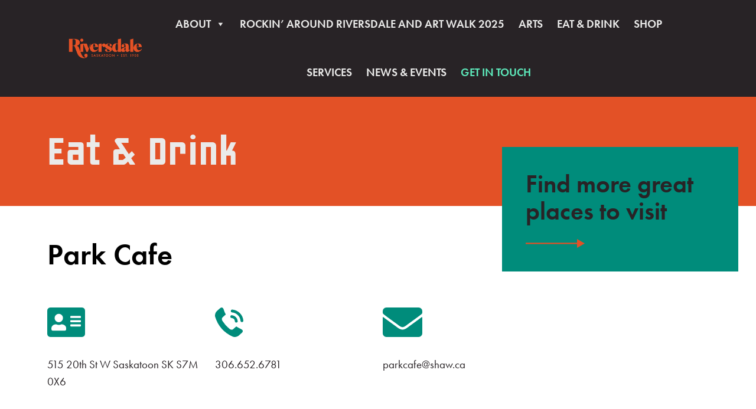

--- FILE ---
content_type: text/html; charset=UTF-8
request_url: https://riversdale.ca/listing/park-cafe/
body_size: 36104
content:
<!doctype html>
<html lang="en">
<head>
	<meta charset="UTF-8">
	<meta name="viewport" content="width=device-width, initial-scale=1">
	<link rel="profile" href="http://gmpg.org/xfn/11">
	<link rel="apple-touch-icon" sizes="180x180" href="https://riversdale.ca/wp-content/themes/rbid2020/img/favicons/apple-touch-icon.png">
<link rel="icon" type="image/png" sizes="32x32" href="https://riversdale.ca/wp-content/themes/rbid2020/img/favicons/favicon-32x32.png">
<link rel="icon" type="image/png" sizes="16x16" href="https://riversdale.ca/wp-content/themes/rbid2020/img/favicons/favicon-16x16.png">
<link rel="manifest" href="https://riversdale.ca/wp-content/themes/rbid2020/img/favicons/site.webmanifest">
<link rel="mask-icon" href="https://riversdale.ca/wp-content/themes/rbid2020/img/favicons/safari-pinned-tab.svg" color="#5bbad5">
<meta name="msapplication-TileColor" content="#da532c">
<meta name="theme-color" content="#ffffff">

	<meta name='robots' content='index, follow, max-image-preview:large, max-snippet:-1, max-video-preview:-1' />

	<!-- This site is optimized with the Yoast SEO plugin v26.8 - https://yoast.com/product/yoast-seo-wordpress/ -->
	<title>Park Cafe - Riversdale</title>
	<link rel="canonical" href="https://riversdale.ca/listing/park-cafe/" />
	<meta property="og:locale" content="en_US" />
	<meta property="og:type" content="article" />
	<meta property="og:title" content="Park Cafe - Riversdale" />
	<meta property="og:url" content="https://riversdale.ca/listing/park-cafe/" />
	<meta property="og:site_name" content="Riversdale" />
	<meta property="article:modified_time" content="2025-08-14T17:30:57+00:00" />
	<meta property="og:image" content="https://riversdale.ca/wp-content/uploads/2020/08/rbid-og.png" />
	<meta property="og:image:width" content="1000" />
	<meta property="og:image:height" content="525" />
	<meta property="og:image:type" content="image/png" />
	<meta name="twitter:card" content="summary_large_image" />
	<script type="application/ld+json" class="yoast-schema-graph">{"@context":"https://schema.org","@graph":[{"@type":"WebPage","@id":"https://riversdale.ca/listing/park-cafe/","url":"https://riversdale.ca/listing/park-cafe/","name":"Park Cafe - Riversdale","isPartOf":{"@id":"https://riversdale.ca/#website"},"datePublished":"2020-08-31T17:14:50+00:00","dateModified":"2025-08-14T17:30:57+00:00","breadcrumb":{"@id":"https://riversdale.ca/listing/park-cafe/#breadcrumb"},"inLanguage":"en","potentialAction":[{"@type":"ReadAction","target":["https://riversdale.ca/listing/park-cafe/"]}]},{"@type":"BreadcrumbList","@id":"https://riversdale.ca/listing/park-cafe/#breadcrumb","itemListElement":[{"@type":"ListItem","position":1,"name":"Home","item":"https://riversdale.ca/"},{"@type":"ListItem","position":2,"name":"Directory","item":"https://riversdale.ca/listing/"},{"@type":"ListItem","position":3,"name":"Park Cafe"}]},{"@type":"WebSite","@id":"https://riversdale.ca/#website","url":"https://riversdale.ca/","name":"Riversdale","description":"authentic &amp; original","potentialAction":[{"@type":"SearchAction","target":{"@type":"EntryPoint","urlTemplate":"https://riversdale.ca/?s={search_term_string}"},"query-input":{"@type":"PropertyValueSpecification","valueRequired":true,"valueName":"search_term_string"}}],"inLanguage":"en"}]}</script>
	<!-- / Yoast SEO plugin. -->


<link rel='dns-prefetch' href='//use.typekit.net' />
<link rel="alternate" type="application/rss+xml" title="Riversdale &raquo; Feed" href="https://riversdale.ca/feed/" />
<link rel="alternate" type="application/rss+xml" title="Riversdale &raquo; Comments Feed" href="https://riversdale.ca/comments/feed/" />
<link rel="alternate" type="text/calendar" title="Riversdale &raquo; iCal Feed" href="https://riversdale.ca/events-calendar/?ical=1" />
<link rel="alternate" title="oEmbed (JSON)" type="application/json+oembed" href="https://riversdale.ca/wp-json/oembed/1.0/embed?url=https%3A%2F%2Friversdale.ca%2Flisting%2Fpark-cafe%2F" />
<link rel="alternate" title="oEmbed (XML)" type="text/xml+oembed" href="https://riversdale.ca/wp-json/oembed/1.0/embed?url=https%3A%2F%2Friversdale.ca%2Flisting%2Fpark-cafe%2F&#038;format=xml" />
<style id='wp-img-auto-sizes-contain-inline-css'>
img:is([sizes=auto i],[sizes^="auto," i]){contain-intrinsic-size:3000px 1500px}
/*# sourceURL=wp-img-auto-sizes-contain-inline-css */
</style>
<link rel='stylesheet' id='wp-block-library-css' href='https://riversdale.ca/wp-includes/css/dist/block-library/style.min.css?ver=6.9' media='all' />
<style id='global-styles-inline-css'>
:root{--wp--preset--aspect-ratio--square: 1;--wp--preset--aspect-ratio--4-3: 4/3;--wp--preset--aspect-ratio--3-4: 3/4;--wp--preset--aspect-ratio--3-2: 3/2;--wp--preset--aspect-ratio--2-3: 2/3;--wp--preset--aspect-ratio--16-9: 16/9;--wp--preset--aspect-ratio--9-16: 9/16;--wp--preset--color--black: #000000;--wp--preset--color--cyan-bluish-gray: #abb8c3;--wp--preset--color--white: #ffffff;--wp--preset--color--pale-pink: #f78da7;--wp--preset--color--vivid-red: #cf2e2e;--wp--preset--color--luminous-vivid-orange: #ff6900;--wp--preset--color--luminous-vivid-amber: #fcb900;--wp--preset--color--light-green-cyan: #7bdcb5;--wp--preset--color--vivid-green-cyan: #00d084;--wp--preset--color--pale-cyan-blue: #8ed1fc;--wp--preset--color--vivid-cyan-blue: #0693e3;--wp--preset--color--vivid-purple: #9b51e0;--wp--preset--gradient--vivid-cyan-blue-to-vivid-purple: linear-gradient(135deg,rgb(6,147,227) 0%,rgb(155,81,224) 100%);--wp--preset--gradient--light-green-cyan-to-vivid-green-cyan: linear-gradient(135deg,rgb(122,220,180) 0%,rgb(0,208,130) 100%);--wp--preset--gradient--luminous-vivid-amber-to-luminous-vivid-orange: linear-gradient(135deg,rgb(252,185,0) 0%,rgb(255,105,0) 100%);--wp--preset--gradient--luminous-vivid-orange-to-vivid-red: linear-gradient(135deg,rgb(255,105,0) 0%,rgb(207,46,46) 100%);--wp--preset--gradient--very-light-gray-to-cyan-bluish-gray: linear-gradient(135deg,rgb(238,238,238) 0%,rgb(169,184,195) 100%);--wp--preset--gradient--cool-to-warm-spectrum: linear-gradient(135deg,rgb(74,234,220) 0%,rgb(151,120,209) 20%,rgb(207,42,186) 40%,rgb(238,44,130) 60%,rgb(251,105,98) 80%,rgb(254,248,76) 100%);--wp--preset--gradient--blush-light-purple: linear-gradient(135deg,rgb(255,206,236) 0%,rgb(152,150,240) 100%);--wp--preset--gradient--blush-bordeaux: linear-gradient(135deg,rgb(254,205,165) 0%,rgb(254,45,45) 50%,rgb(107,0,62) 100%);--wp--preset--gradient--luminous-dusk: linear-gradient(135deg,rgb(255,203,112) 0%,rgb(199,81,192) 50%,rgb(65,88,208) 100%);--wp--preset--gradient--pale-ocean: linear-gradient(135deg,rgb(255,245,203) 0%,rgb(182,227,212) 50%,rgb(51,167,181) 100%);--wp--preset--gradient--electric-grass: linear-gradient(135deg,rgb(202,248,128) 0%,rgb(113,206,126) 100%);--wp--preset--gradient--midnight: linear-gradient(135deg,rgb(2,3,129) 0%,rgb(40,116,252) 100%);--wp--preset--font-size--small: 13px;--wp--preset--font-size--medium: 20px;--wp--preset--font-size--large: 36px;--wp--preset--font-size--x-large: 42px;--wp--preset--spacing--20: 0.44rem;--wp--preset--spacing--30: 0.67rem;--wp--preset--spacing--40: 1rem;--wp--preset--spacing--50: 1.5rem;--wp--preset--spacing--60: 2.25rem;--wp--preset--spacing--70: 3.38rem;--wp--preset--spacing--80: 5.06rem;--wp--preset--shadow--natural: 6px 6px 9px rgba(0, 0, 0, 0.2);--wp--preset--shadow--deep: 12px 12px 50px rgba(0, 0, 0, 0.4);--wp--preset--shadow--sharp: 6px 6px 0px rgba(0, 0, 0, 0.2);--wp--preset--shadow--outlined: 6px 6px 0px -3px rgb(255, 255, 255), 6px 6px rgb(0, 0, 0);--wp--preset--shadow--crisp: 6px 6px 0px rgb(0, 0, 0);}:where(.is-layout-flex){gap: 0.5em;}:where(.is-layout-grid){gap: 0.5em;}body .is-layout-flex{display: flex;}.is-layout-flex{flex-wrap: wrap;align-items: center;}.is-layout-flex > :is(*, div){margin: 0;}body .is-layout-grid{display: grid;}.is-layout-grid > :is(*, div){margin: 0;}:where(.wp-block-columns.is-layout-flex){gap: 2em;}:where(.wp-block-columns.is-layout-grid){gap: 2em;}:where(.wp-block-post-template.is-layout-flex){gap: 1.25em;}:where(.wp-block-post-template.is-layout-grid){gap: 1.25em;}.has-black-color{color: var(--wp--preset--color--black) !important;}.has-cyan-bluish-gray-color{color: var(--wp--preset--color--cyan-bluish-gray) !important;}.has-white-color{color: var(--wp--preset--color--white) !important;}.has-pale-pink-color{color: var(--wp--preset--color--pale-pink) !important;}.has-vivid-red-color{color: var(--wp--preset--color--vivid-red) !important;}.has-luminous-vivid-orange-color{color: var(--wp--preset--color--luminous-vivid-orange) !important;}.has-luminous-vivid-amber-color{color: var(--wp--preset--color--luminous-vivid-amber) !important;}.has-light-green-cyan-color{color: var(--wp--preset--color--light-green-cyan) !important;}.has-vivid-green-cyan-color{color: var(--wp--preset--color--vivid-green-cyan) !important;}.has-pale-cyan-blue-color{color: var(--wp--preset--color--pale-cyan-blue) !important;}.has-vivid-cyan-blue-color{color: var(--wp--preset--color--vivid-cyan-blue) !important;}.has-vivid-purple-color{color: var(--wp--preset--color--vivid-purple) !important;}.has-black-background-color{background-color: var(--wp--preset--color--black) !important;}.has-cyan-bluish-gray-background-color{background-color: var(--wp--preset--color--cyan-bluish-gray) !important;}.has-white-background-color{background-color: var(--wp--preset--color--white) !important;}.has-pale-pink-background-color{background-color: var(--wp--preset--color--pale-pink) !important;}.has-vivid-red-background-color{background-color: var(--wp--preset--color--vivid-red) !important;}.has-luminous-vivid-orange-background-color{background-color: var(--wp--preset--color--luminous-vivid-orange) !important;}.has-luminous-vivid-amber-background-color{background-color: var(--wp--preset--color--luminous-vivid-amber) !important;}.has-light-green-cyan-background-color{background-color: var(--wp--preset--color--light-green-cyan) !important;}.has-vivid-green-cyan-background-color{background-color: var(--wp--preset--color--vivid-green-cyan) !important;}.has-pale-cyan-blue-background-color{background-color: var(--wp--preset--color--pale-cyan-blue) !important;}.has-vivid-cyan-blue-background-color{background-color: var(--wp--preset--color--vivid-cyan-blue) !important;}.has-vivid-purple-background-color{background-color: var(--wp--preset--color--vivid-purple) !important;}.has-black-border-color{border-color: var(--wp--preset--color--black) !important;}.has-cyan-bluish-gray-border-color{border-color: var(--wp--preset--color--cyan-bluish-gray) !important;}.has-white-border-color{border-color: var(--wp--preset--color--white) !important;}.has-pale-pink-border-color{border-color: var(--wp--preset--color--pale-pink) !important;}.has-vivid-red-border-color{border-color: var(--wp--preset--color--vivid-red) !important;}.has-luminous-vivid-orange-border-color{border-color: var(--wp--preset--color--luminous-vivid-orange) !important;}.has-luminous-vivid-amber-border-color{border-color: var(--wp--preset--color--luminous-vivid-amber) !important;}.has-light-green-cyan-border-color{border-color: var(--wp--preset--color--light-green-cyan) !important;}.has-vivid-green-cyan-border-color{border-color: var(--wp--preset--color--vivid-green-cyan) !important;}.has-pale-cyan-blue-border-color{border-color: var(--wp--preset--color--pale-cyan-blue) !important;}.has-vivid-cyan-blue-border-color{border-color: var(--wp--preset--color--vivid-cyan-blue) !important;}.has-vivid-purple-border-color{border-color: var(--wp--preset--color--vivid-purple) !important;}.has-vivid-cyan-blue-to-vivid-purple-gradient-background{background: var(--wp--preset--gradient--vivid-cyan-blue-to-vivid-purple) !important;}.has-light-green-cyan-to-vivid-green-cyan-gradient-background{background: var(--wp--preset--gradient--light-green-cyan-to-vivid-green-cyan) !important;}.has-luminous-vivid-amber-to-luminous-vivid-orange-gradient-background{background: var(--wp--preset--gradient--luminous-vivid-amber-to-luminous-vivid-orange) !important;}.has-luminous-vivid-orange-to-vivid-red-gradient-background{background: var(--wp--preset--gradient--luminous-vivid-orange-to-vivid-red) !important;}.has-very-light-gray-to-cyan-bluish-gray-gradient-background{background: var(--wp--preset--gradient--very-light-gray-to-cyan-bluish-gray) !important;}.has-cool-to-warm-spectrum-gradient-background{background: var(--wp--preset--gradient--cool-to-warm-spectrum) !important;}.has-blush-light-purple-gradient-background{background: var(--wp--preset--gradient--blush-light-purple) !important;}.has-blush-bordeaux-gradient-background{background: var(--wp--preset--gradient--blush-bordeaux) !important;}.has-luminous-dusk-gradient-background{background: var(--wp--preset--gradient--luminous-dusk) !important;}.has-pale-ocean-gradient-background{background: var(--wp--preset--gradient--pale-ocean) !important;}.has-electric-grass-gradient-background{background: var(--wp--preset--gradient--electric-grass) !important;}.has-midnight-gradient-background{background: var(--wp--preset--gradient--midnight) !important;}.has-small-font-size{font-size: var(--wp--preset--font-size--small) !important;}.has-medium-font-size{font-size: var(--wp--preset--font-size--medium) !important;}.has-large-font-size{font-size: var(--wp--preset--font-size--large) !important;}.has-x-large-font-size{font-size: var(--wp--preset--font-size--x-large) !important;}
/*# sourceURL=global-styles-inline-css */
</style>

<style id='classic-theme-styles-inline-css'>
/*! This file is auto-generated */
.wp-block-button__link{color:#fff;background-color:#32373c;border-radius:9999px;box-shadow:none;text-decoration:none;padding:calc(.667em + 2px) calc(1.333em + 2px);font-size:1.125em}.wp-block-file__button{background:#32373c;color:#fff;text-decoration:none}
/*# sourceURL=/wp-includes/css/classic-themes.min.css */
</style>
<link rel='stylesheet' id='megamenu-css' href='https://riversdale.ca/wp-content/uploads/maxmegamenu/style.css?ver=c98343' media='all' />
<link rel='stylesheet' id='dashicons-css' href='https://riversdale.ca/wp-includes/css/dashicons.min.css?ver=6.9' media='all' />
<link rel='stylesheet' id='megamenu-genericons-css' href='https://riversdale.ca/wp-content/plugins/megamenu-pro/icons/genericons/genericons/genericons.css?ver=2.4.4' media='all' />
<link rel='stylesheet' id='megamenu-fontawesome-css' href='https://riversdale.ca/wp-content/plugins/megamenu-pro/icons/fontawesome/css/font-awesome.min.css?ver=2.4.4' media='all' />
<link rel='stylesheet' id='megamenu-fontawesome5-css' href='https://riversdale.ca/wp-content/plugins/megamenu-pro/icons/fontawesome5/css/all.min.css?ver=2.4.4' media='all' />
<link rel='stylesheet' id='megamenu-fontawesome6-css' href='https://riversdale.ca/wp-content/plugins/megamenu-pro/icons/fontawesome6/css/all.min.css?ver=2.4.4' media='all' />
<link rel='stylesheet' id='rbid2020-typekit-css' href='https://use.typekit.net/vdx5tpx.css' media='all' />
<link rel='stylesheet' id='rbid2020-style-css' href='https://riversdale.ca/wp-content/themes/rbid2020/css/main.css?ver=1642189305' media='all' />
<script src="https://riversdale.ca/wp-includes/js/jquery/jquery.min.js?ver=3.7.1" id="jquery-core-js"></script>
<script src="https://riversdale.ca/wp-includes/js/jquery/jquery-migrate.min.js?ver=3.4.1" id="jquery-migrate-js"></script>
<link rel="https://api.w.org/" href="https://riversdale.ca/wp-json/" /><link rel="alternate" title="JSON" type="application/json" href="https://riversdale.ca/wp-json/wp/v2/listing/461" /><link rel="EditURI" type="application/rsd+xml" title="RSD" href="https://riversdale.ca/xmlrpc.php?rsd" />
<meta name="generator" content="WordPress 6.9" />
<link rel='shortlink' href='https://riversdale.ca/?p=461' />
<meta name="tec-api-version" content="v1"><meta name="tec-api-origin" content="https://riversdale.ca"><link rel="alternate" href="https://riversdale.ca/wp-json/tribe/events/v1/" /><style>.recentcomments a{display:inline !important;padding:0 !important;margin:0 !important;}</style><style type="text/css">/** Mega Menu CSS: fs **/</style>
</head>

<body class="wp-singular listing-template-default single single-listing postid-461 wp-theme-rbid2020 tribe-no-js mega-menu-primary">
  <!-- Global site tag (gtag.js) - Google Analytics -->
  <script async src="https://www.googletagmanager.com/gtag/js?id=UA-37040030-56"></script>
  <script>
    window.dataLayer = window.dataLayer || [];
    function gtag(){dataLayer.push(arguments);}
    gtag('js', new Date());

    gtag('config', 'UA-37040030-56');
  </script>

<div id="page" class="site">
	<a class="skip-link screen-reader-text" href="#content">Skip to content</a>

	<header id="masthead" class="site-header">
		<div class="contain">
							<div class="site-branding">
					<a href="/"><img src="/wp-content/themes/rbid2020/img/riversdale.png" alt="Riversdale Logo" /></a>
				</div>
						<nav id="site-navigation" class="main-navigation">
				<div id="mega-menu-wrap-primary" class="mega-menu-wrap"><div class="mega-menu-toggle"><div class="mega-toggle-blocks-left"><div class='mega-toggle-block mega-logo-block mega-toggle-block-1' id='mega-toggle-block-1'><a class="mega-menu-logo" href="https://riversdale.ca" target="_self"><img class="mega-menu-logo" src="https://riversdale.ca/wp-content/uploads/2020/07/R_Riversdale-Logo-Flame.png" alt="Riversdale logo in the colour flame" /></a></div></div><div class="mega-toggle-blocks-center"></div><div class="mega-toggle-blocks-right"><div class='mega-toggle-block mega-menu-toggle-block mega-toggle-block-2' id='mega-toggle-block-2' tabindex='0'><span class='mega-toggle-label' role='button' aria-expanded='false'><span class='mega-toggle-label-closed'></span><span class='mega-toggle-label-open'></span></span></div></div></div><ul id="mega-menu-primary" class="mega-menu max-mega-menu mega-menu-horizontal mega-no-js" data-event="click" data-effect="fade_up" data-effect-speed="200" data-effect-mobile="slide_left" data-effect-speed-mobile="200" data-mobile-force-width="false" data-second-click="go" data-document-click="collapse" data-vertical-behaviour="standard" data-breakpoint="950" data-unbind="true" data-mobile-state="collapse_all" data-mobile-direction="vertical" data-hover-intent-timeout="300" data-hover-intent-interval="100" data-overlay-desktop="false" data-overlay-mobile="false"><li class="mega-menu-item mega-menu-item-type-post_type mega-menu-item-object-page mega-menu-item-has-children mega-align-bottom-left mega-menu-flyout mega-menu-item-44" id="mega-menu-item-44"><a class="mega-menu-link" href="https://riversdale.ca/about/" aria-expanded="false" tabindex="0">About<span class="mega-indicator" aria-hidden="true"></span></a>
<ul class="mega-sub-menu">
<li class="mega-menu-item mega-menu-item-type-post_type mega-menu-item-object-page mega-menu-item-92" id="mega-menu-item-92"><a class="mega-menu-link" href="https://riversdale.ca/about/who-we-are/">Who We Are</a></li><li class="mega-menu-item mega-menu-item-type-post_type mega-menu-item-object-page mega-menu-item-91" id="mega-menu-item-91"><a class="mega-menu-link" href="https://riversdale.ca/about/riversdale-today-tomorrow/">Riversdale Today &#038; Tomorrow</a></li><li class="mega-menu-item mega-menu-item-type-post_type mega-menu-item-object-page mega-menu-item-89" id="mega-menu-item-89"><a class="mega-menu-link" href="https://riversdale.ca/about/the-history/">The History</a></li><li class="mega-menu-item mega-menu-item-type-post_type mega-menu-item-object-page mega-menu-item-2154" id="mega-menu-item-2154"><a class="mega-menu-link" href="https://riversdale.ca/annual-general-meeting/">Annual General Meeting</a></li><li class="mega-menu-item mega-menu-item-type-post_type mega-menu-item-object-page mega-menu-item-has-children mega-menu-item-2079" id="mega-menu-item-2079"><a class="mega-menu-link" href="https://riversdale.ca/news-events/riversdale-street-fair/" aria-expanded="false">Riversdale Street Fair<span class="mega-indicator" aria-hidden="true"></span></a>
	<ul class="mega-sub-menu">
<li class="mega-menu-item mega-menu-item-type-post_type mega-menu-item-object-page mega-menu-item-2080" id="mega-menu-item-2080"><a class="mega-menu-link" href="https://riversdale.ca/news-events/riversdale-street-fair/">2024</a></li><li class="mega-menu-item mega-menu-item-type-post_type mega-menu-item-object-page mega-menu-item-1991" id="mega-menu-item-1991"><a class="mega-menu-link" href="https://riversdale.ca/riversdale-street-fair-2024/riversdale-street-fair-2024-forms/">2024 Application Forms</a></li><li class="mega-menu-item mega-menu-item-type-post_type mega-menu-item-object-page mega-menu-item-1990" id="mega-menu-item-1990"><a class="mega-menu-link" href="https://riversdale.ca/news-events/riversdale-street-fair/riversdale-street-fair-2023-parking-map/">2023 Parking</a></li><li class="mega-menu-item mega-menu-item-type-post_type mega-menu-item-object-page mega-menu-item-2081" id="mega-menu-item-2081"><a class="mega-menu-link" href="https://riversdale.ca/riversdale-street-fair-2022/">2022</a></li>	</ul>
</li></ul>
</li><li class="mega-menu-item mega-menu-item-type-post_type mega-menu-item-object-page mega-align-bottom-left mega-menu-flyout mega-menu-item-2718" id="mega-menu-item-2718"><a class="mega-menu-link" href="https://riversdale.ca/rockin-around-riversdale-2025/" tabindex="0">Rockin&#8217; Around Riversdale and Art Walk 2025</a></li><li class="mega-menu-item mega-menu-item-type-post_type mega-menu-item-object-page mega-align-bottom-left mega-menu-flyout mega-menu-item-45" id="mega-menu-item-45"><a class="mega-menu-link" href="https://riversdale.ca/arts/" tabindex="0">Arts</a></li><li class="mega-menu-item mega-menu-item-type-post_type mega-menu-item-object-page mega-align-bottom-left mega-menu-flyout mega-menu-item-46" id="mega-menu-item-46"><a class="mega-menu-link" href="https://riversdale.ca/eat-drink/" tabindex="0">Eat &#038; Drink</a></li><li class="mega-menu-item mega-menu-item-type-post_type mega-menu-item-object-page mega-align-bottom-left mega-menu-flyout mega-menu-item-50" id="mega-menu-item-50"><a class="mega-menu-link" href="https://riversdale.ca/shop/" tabindex="0">Shop</a></li><li class="mega-menu-item mega-menu-item-type-post_type mega-menu-item-object-page mega-align-bottom-left mega-menu-flyout mega-menu-item-49" id="mega-menu-item-49"><a class="mega-menu-link" href="https://riversdale.ca/services/" tabindex="0">Services</a></li><li class="mega-menu-item mega-menu-item-type-post_type mega-menu-item-object-page mega-current_page_parent mega-align-bottom-left mega-menu-flyout mega-menu-item-48" id="mega-menu-item-48"><a class="mega-menu-link" href="https://riversdale.ca/news-events/" tabindex="0">News &#038; Events</a></li><li class="mega-menu-item mega-menu-item-type-post_type mega-menu-item-object-page mega-align-bottom-left mega-menu-flyout mega-menu-item-47" id="mega-menu-item-47"><a class="mega-menu-link" href="https://riversdale.ca/get-in-touch/" tabindex="0">Get In Touch</a></li></ul></div>			</nav><!-- #site-navigation -->
		</div>
	</header><!-- #masthead -->

	<div id="content" class="site-content">

	<main id="primary" class="content-area">

		
<section class="banner subpage-colour orange">
	<div class="banner__wrapper">
		<div class="wrapper__content contain">
			<h1>Eat &amp; Drink</h1>
		</div>
		<div class="wrapper__overlay contain">
			<a href="//#listing">
				<h3>Find more great places to visit</h3>
				<div class="content__arrow">
					<svg xmlns="http://www.w3.org/2000/svg" viewBox="0 0 18.25 2.73"><defs><style>.shaft{fill:#E35126;}.arrow{fill:none;stroke:#E35126;stroke-miterlimit:10;stroke-width:0.41px;}</style></defs><title>arrow</title><g id="Layer_2" data-name="Layer 2"><g id="Layer_1-2" data-name="Layer 1"><polygon class="shaft" points="18.25 1.36 15.89 0 15.89 2.73 18.25 1.36"/><line class="arrow" y1="1.36" x2="17.2" y2="1.36"/></g></g></svg>
				</div>
			</a>
		</div>
	</div>
</section>

<article id="post-461" class="post-461 listing type-listing status-publish hentry listing-category-cafes-bakeries listing-category-casual-dining listing-category-eat-drink">
	<div class="layout__content contain">
		
		<div class="content__directory-single">
			<div class="single__logo">
							</div>
			<div class="single__name">
				<h2>Park Cafe</h2>
							</div>

			<div class="single__details">
									<div class="details__address">
						<svg xmlns="http://www.w3.org/2000/svg" width="68.143" height="53" viewBox="0 0 68.143 53"><defs><style>.a{fill:#008c7b;}</style></defs><path class="a" d="M62.464,32H5.679A5.68,5.68,0,0,0,0,37.679V79.321A5.68,5.68,0,0,0,5.679,85H62.464a5.68,5.68,0,0,0,5.679-5.679V37.679A5.68,5.68,0,0,0,62.464,32ZM20.821,43.357a7.571,7.571,0,1,1-7.571,7.571A7.578,7.578,0,0,1,20.821,43.357Zm13.25,28.014a2.481,2.481,0,0,1-2.65,2.271h-21.2a2.481,2.481,0,0,1-2.65-2.271V69.1c0-3.762,3.561-6.814,7.95-6.814h.592a12.186,12.186,0,0,0,9.417,0h.592c4.389,0,7.95,3.052,7.95,6.814Zm26.5-6.246a.949.949,0,0,1-.946.946H42.589a.949.949,0,0,1-.946-.946V63.232a.949.949,0,0,1,.946-.946H59.625a.949.949,0,0,1,.946.946Zm0-7.571a.949.949,0,0,1-.946.946H42.589a.949.949,0,0,1-.946-.946V55.661a.949.949,0,0,1,.946-.946H59.625a.949.949,0,0,1,.946.946Zm0-7.571a.949.949,0,0,1-.946.946H42.589a.949.949,0,0,1-.946-.946V48.089a.949.949,0,0,1,.946-.946H59.625a.949.949,0,0,1,.946.946Z" transform="translate(0 -32)"/></svg>
						<p>515 20th St W Saskatoon SK S7M 0X6</p>
					</div>
													<div class="details__phone">
						<svg xmlns="http://www.w3.org/2000/svg" width="55.512" height="57.886" viewBox="0 0 55.512 57.886"><defs><style>.b{fill:#008c7b;}</style></defs><path class="b" d="M125.479,304.073q-3.19,2.824-6.384,5.646c-2.817,2.488-8.255,3.549-11.883,1.887a63.27,63.27,0,0,1-34.107-38.574c-1.206-3.8.513-9.072,3.328-11.563q3.193-2.819,6.383-5.643c2.827-2.5,5.682-1.274,6.886,2.531a63.332,63.332,0,0,0,4.1,9.965q-3.16,2.8-6.324,5.592c-1.5,1.33-1.723,4.406-.278,6.739a63.333,63.333,0,0,0,14.179,16.035c2.136,1.72,5.218,1.877,6.72.548q3.164-2.8,6.325-5.592a63.235,63.235,0,0,0,9.388,5.287c3.629,1.66,4.5,4.646,1.67,7.142m-20.242-28.854a7.064,7.064,0,0,1,6.414,6.416,2.788,2.788,0,0,0,5.555-.486,12.645,12.645,0,0,0-11.482-11.485,2.788,2.788,0,0,0-.488,5.555m22.979,4.962a23.693,23.693,0,0,0-21.522-21.526,2.788,2.788,0,1,0-.487,5.555,18.118,18.118,0,0,1,16.454,16.455,2.788,2.788,0,0,0,5.555-.484" transform="translate(-72.715 -254.522)"/></svg>
						<p>306.652.6781</p>
					</div>
													<div class="details__email">
						<svg xmlns="http://www.w3.org/2000/svg" width="57.579" height="43.184" viewBox="0 0 57.579 43.184"><defs><style>.c{fill:#008c7b;}</style></defs><path class="c" d="M56.488,78.26a.677.677,0,0,1,1.091.529v23a5.4,5.4,0,0,1-5.4,5.4H5.4a5.4,5.4,0,0,1-5.4-5.4V78.8a.673.673,0,0,1,1.091-.529c2.519,1.957,5.859,4.442,17.33,12.775,2.373,1.732,6.376,5.376,10.369,5.353,4.015.034,8.1-3.689,10.38-5.353C50.64,82.713,53.969,80.217,56.488,78.26Zm-27.7,14.53c2.609.045,6.365-3.284,8.254-4.656C51.967,77.3,53.1,76.359,56.544,73.66a2.691,2.691,0,0,0,1.035-2.125V69.4a5.4,5.4,0,0,0-5.4-5.4H5.4A5.4,5.4,0,0,0,0,69.4v2.137A2.708,2.708,0,0,0,1.035,73.66c3.441,2.688,4.577,3.644,19.5,14.473C22.424,89.506,26.18,92.834,28.789,92.789Z" transform="translate(0 -64)"/></svg>
						<p>parkcafe@shaw.ca</p>
					</div>
											</div>

			<div class="single__extra">
				<div class="extra__social">
											<h5>Get connected</h5>
										<ul>
													<li>
								<a href="https://www.facebook.com/parkcafeyxe" rel="noreferrer noopener" target="_blank">
									<svg viewBox="0 0 56.7 56.7" xmlns="http://www.w3.org/2000/svg">
									  <path d="M40.43 21.739h-7.645v-5.014c0-1.883 1.248-2.322 2.127-2.322h5.395V6.125l-7.43-.029c-8.248 0-10.125 6.174-10.125 10.125v5.518h-4.77v8.53h4.77v24.137h10.033V30.269h6.77l.875-8.53z"/>
									</svg>
								</a>
							</li>
																									<li>
								<a href="https://www.instagram.com/parkcafeyxe/" rel="noreferrer noopener" target="_blank">
									<svg xmlns="http://www.w3.org/2000/svg" viewBox="0 0 56.7 56.7">
									  <path d="M28.2 16.7c-7 0-12.8 5.7-12.8 12.8s5.7 12.8 12.8 12.8S41 36.5 41 29.5s-5.8-12.8-12.8-12.8zm0 21c-4.5 0-8.2-3.7-8.2-8.2s3.7-8.2 8.2-8.2 8.2 3.7 8.2 8.2-3.7 8.2-8.2 8.2z"/>
									  <circle cx="41.5" cy="16.4" r="2.9"/>
									  <path d="M49 8.9c-2.6-2.7-6.3-4.1-10.5-4.1H17.9c-8.7 0-14.5 5.8-14.5 14.5v20.5c0 4.3 1.4 8 4.2 10.7 2.7 2.6 6.3 3.9 10.4 3.9h20.4c4.3 0 7.9-1.4 10.5-3.9 2.7-2.6 4.1-6.3 4.1-10.6V19.3c0-4.2-1.4-7.8-4-10.4zm-.4 31c0 3.1-1.1 5.6-2.9 7.3s-4.3 2.6-7.3 2.6H18c-3 0-5.5-.9-7.3-2.6C8.9 45.4 8 42.9 8 39.8V19.3c0-3 .9-5.5 2.7-7.3 1.7-1.7 4.3-2.6 7.3-2.6h20.6c3 0 5.5.9 7.3 2.7 1.7 1.8 2.7 4.3 2.7 7.2v20.6z"/>
									</svg>
								</a>
							</li>
											</ul>
				</div>
							</div>

		</div>
	</div>

	<div class="layout__content">
		<div class="single__more-posts">
			<div class="content contain">
				<a href="//#listing">
					<h3>Find more great places to visit</h3>
					<div class="content__arrow">
						<svg xmlns="http://www.w3.org/2000/svg" viewBox="0 0 18.25 2.73"><defs><style>.shaft{fill:#E35126;}.arrow{fill:none;stroke:#E35126;stroke-miterlimit:10;stroke-width:0.41px;}</style></defs><title>arrow</title><g id="Layer_2" data-name="Layer 2"><g id="Layer_1-2" data-name="Layer 1"><polygon class="shaft" points="18.25 1.36 15.89 0 15.89 2.73 18.25 1.36"/><line class="arrow" y1="1.36" x2="17.2" y2="1.36"/></g></g></svg>
					</div>
				</a>
			</div>
		</div>
	</div>
</article><!-- #post-461 -->

	</main><!-- #primary -->


	</div><!-- #content -->

	<footer id="colophon" class="site-footer">

		<div class="footer__background" style="background-image:url('https://riversdale.ca/wp-content/uploads/2020/09/riversdale-map-dark-2.jpg')">
			<div class="background__logo contain">
				<a href="https://riversdale.ca/">
					<img src="https://riversdale.ca/wp-content/themes/rbid2020/img/riversdale--white.png"
					     alt="Riversdale logo">
				</a>
			</div>
			<div class="background__content contain">
				<div class="content__heading">
					<h2 class="h1">authentic &amp; original</h2>
				</div>
				<div class="content__social">
					<ul>
													<li>
								<a href="https://www.facebook.com/Riversdalesaskatoon" rel="noopener noreferrer" target="_blank" aria-label="Facebook">
									<svg height="56.693" width="56.693" xmlns="http://www.w3.org/2000/svg" role="img" focusable="false" aria-hidden="true">
										<path d="M40.43 21.739h-7.645v-5.014c0-1.883 1.248-2.322 2.127-2.322h5.395V6.125l-7.43-.029c-8.248 0-10.125 6.174-10.125 10.125v5.518h-4.77v8.53h4.77v24.137h10.033V30.269h6.77l.875-8.53z"/>
									</svg>
								</a>
							</li>
						
													<li>
								<a href="https://twitter.com/RiversdaleBID" rel="noopener noreferrer" target="_blank" aria-label="Twitter/X">
									<svg height="56.693" width="56.693" xmlns="http://www.w3.org/2000/svg" role="img" focusable="false" aria-hidden="true">
										<path d="M52.837 15.065a20.11 20.11 0 0 1-5.805 1.591 10.125 10.125 0 0 0 4.444-5.592 20.232 20.232 0 0 1-6.418 2.454 10.093 10.093 0 0 0-7.377-3.192c-5.581 0-10.106 4.525-10.106 10.107 0 .791.089 1.562.262 2.303-8.4-.422-15.848-4.445-20.833-10.56a10.055 10.055 0 0 0-1.368 5.082c0 3.506 1.784 6.6 4.496 8.412a10.078 10.078 0 0 1-4.578-1.265l-.001.128c0 4.896 3.484 8.98 8.108 9.91a10.162 10.162 0 0 1-4.565.172c1.287 4.015 5.019 6.938 9.441 7.019a20.276 20.276 0 0 1-12.552 4.327c-.815 0-1.62-.048-2.411-.142a28.6 28.6 0 0 0 15.493 4.541c18.591 0 28.756-15.4 28.756-28.756 0-.438-.009-.875-.028-1.309a20.47 20.47 0 0 0 5.042-5.23z"/>
									</svg>
								</a>
							</li>
						
													<li>
								<a href="https://instagram.com/riversdaledistrict" rel="noopener noreferrer" target="_blank" aria-label="Instagram">
									<svg xmlns="http://www.w3.org/2000/svg" viewBox="0 0 56.7 56.7" role="img" focusable="false" aria-hidden="true">
										<path d="M28.2 16.7c-7 0-12.8 5.7-12.8 12.8s5.7 12.8 12.8 12.8S41 36.5 41 29.5s-5.8-12.8-12.8-12.8zm0 21c-4.5 0-8.2-3.7-8.2-8.2s3.7-8.2 8.2-8.2 8.2 3.7 8.2 8.2-3.7 8.2-8.2 8.2z"/>
										<circle cx="41.5" cy="16.4" r="2.9"/>
										<path d="M49 8.9c-2.6-2.7-6.3-4.1-10.5-4.1H17.9c-8.7 0-14.5 5.8-14.5 14.5v20.5c0 4.3 1.4 8 4.2 10.7 2.7 2.6 6.3 3.9 10.4 3.9h20.4c4.3 0 7.9-1.4 10.5-3.9 2.7-2.6 4.1-6.3 4.1-10.6V19.3c0-4.2-1.4-7.8-4-10.4zm-.4 31c0 3.1-1.1 5.6-2.9 7.3s-4.3 2.6-7.3 2.6H18c-3 0-5.5-.9-7.3-2.6C8.9 45.4 8 42.9 8 39.8V19.3c0-3 .9-5.5 2.7-7.3 1.7-1.7 4.3-2.6 7.3-2.6h20.6c3 0 5.5.9 7.3 2.7 1.7 1.8 2.7 4.3 2.7 7.2v20.6z"/>
									</svg>
								</a>
							</li>
											</ul>
				</div>
			</div>
		</div>

		<div class="footer__tertiary">
			<div class="contain">
				<div class="copyright">
					<p>&copy; 2026 Riversdale. All rights reserved.</p>
				</div>
				<div class="links">
					<ul>
						<li><a href="https://riversdale.ca/privacy-policy/">Privacy Policy</a></li>
						<li><a href="https://riversdale.ca/terms-conditions/">Terms &amp; Conditions</a></li>
					</ul>
				</div>
			</div>
		</div>

	</footer><!-- #colophon -->
</div><!-- #page -->

<script type="speculationrules">
{"prefetch":[{"source":"document","where":{"and":[{"href_matches":"/*"},{"not":{"href_matches":["/wp-*.php","/wp-admin/*","/wp-content/uploads/*","/wp-content/*","/wp-content/plugins/*","/wp-content/themes/rbid2020/*","/*\\?(.+)"]}},{"not":{"selector_matches":"a[rel~=\"nofollow\"]"}},{"not":{"selector_matches":".no-prefetch, .no-prefetch a"}}]},"eagerness":"conservative"}]}
</script>
		<script>
		( function ( body ) {
			'use strict';
			body.className = body.className.replace( /\btribe-no-js\b/, 'tribe-js' );
		} )( document.body );
		</script>
		<script> /* <![CDATA[ */var tribe_l10n_datatables = {"aria":{"sort_ascending":": activate to sort column ascending","sort_descending":": activate to sort column descending"},"length_menu":"Show _MENU_ entries","empty_table":"No data available in table","info":"Showing _START_ to _END_ of _TOTAL_ entries","info_empty":"Showing 0 to 0 of 0 entries","info_filtered":"(filtered from _MAX_ total entries)","zero_records":"No matching records found","search":"Search:","all_selected_text":"All items on this page were selected. ","select_all_link":"Select all pages","clear_selection":"Clear Selection.","pagination":{"all":"All","next":"Next","previous":"Previous"},"select":{"rows":{"0":"","_":": Selected %d rows","1":": Selected 1 row"}},"datepicker":{"dayNames":["Sunday","Monday","Tuesday","Wednesday","Thursday","Friday","Saturday"],"dayNamesShort":["Sun","Mon","Tue","Wed","Thu","Fri","Sat"],"dayNamesMin":["S","M","T","W","T","F","S"],"monthNames":["January","February","March","April","May","June","July","August","September","October","November","December"],"monthNamesShort":["January","February","March","April","May","June","July","August","September","October","November","December"],"monthNamesMin":["Jan","Feb","Mar","Apr","May","Jun","Jul","Aug","Sep","Oct","Nov","Dec"],"nextText":"Next","prevText":"Prev","currentText":"Today","closeText":"Done","today":"Today","clear":"Clear"}};/* ]]> */ </script><script src="https://riversdale.ca/wp-content/plugins/the-events-calendar/common/build/js/user-agent.js?ver=da75d0bdea6dde3898df" id="tec-user-agent-js"></script>
<script src="https://riversdale.ca/wp-content/themes/rbid2020/js/accordions.js?ver=1642189305" id="rbid2020-accordions-js"></script>
<script src="https://riversdale.ca/wp-content/themes/rbid2020/js/scripts.js?ver=1642189305" id="rbid2020-scripts-js"></script>
<script src="https://riversdale.ca/wp-includes/js/hoverIntent.min.js?ver=1.10.2" id="hoverIntent-js"></script>
<script src="https://riversdale.ca/wp-content/plugins/megamenu/js/maxmegamenu.js?ver=3.7" id="megamenu-js"></script>
<script src="https://riversdale.ca/wp-content/plugins/megamenu-pro/assets/public.js?ver=2.4.4" id="megamenu-pro-js"></script>

</body>
</html>

<!-- Cached by WP-Optimize - https://teamupdraft.com/wp-optimize/ - Last modified: January 29, 2026 7:23 pm (America/Regina UTC:-6) -->


--- FILE ---
content_type: text/css
request_url: https://riversdale.ca/wp-content/themes/rbid2020/css/main.css?ver=1642189305
body_size: 66621
content:
/*! normalize.css v8.0.1 | MIT License | github.com/necolas/normalize.css */html{line-height:1.15;-webkit-text-size-adjust:100%}body{margin:0}main{display:block}h1{font-size:2em;margin:0.67em 0}hr{box-sizing:content-box;height:0;overflow:visible}pre{font-family:monospace, monospace;font-size:1em}a{background-color:transparent}abbr[title]{border-bottom:none;text-decoration:underline;text-decoration:underline dotted}b,strong{font-weight:bolder}code,kbd,samp{font-family:monospace, monospace;font-size:1em}small{font-size:80%}sub,sup{font-size:75%;line-height:0;position:relative;vertical-align:baseline}sub{bottom:-0.25em}sup{top:-0.5em}img{border-style:none}button,input,optgroup,select,textarea{font-family:inherit;font-size:100%;line-height:1.15;margin:0}button,input{overflow:visible}button,select{text-transform:none}button,[type="button"],[type="reset"],[type="submit"]{-webkit-appearance:button}button::-moz-focus-inner,[type="button"]::-moz-focus-inner,[type="reset"]::-moz-focus-inner,[type="submit"]::-moz-focus-inner{border-style:none;padding:0}button:-moz-focusring,[type="button"]:-moz-focusring,[type="reset"]:-moz-focusring,[type="submit"]:-moz-focusring{outline:1px dotted ButtonText}fieldset{padding:0.35em 0.75em 0.625em}legend{box-sizing:border-box;color:inherit;display:table;max-width:100%;padding:0;white-space:normal}progress{vertical-align:baseline}textarea{overflow:auto}[type="checkbox"],[type="radio"]{box-sizing:border-box;padding:0}[type="number"]::-webkit-inner-spin-button,[type="number"]::-webkit-outer-spin-button{height:auto}[type="search"]{-webkit-appearance:textfield;outline-offset:-2px}[type="search"]::-webkit-search-decoration{-webkit-appearance:none}::-webkit-file-upload-button{-webkit-appearance:button;font:inherit}details{display:block}summary{display:list-item}template{display:none}[hidden]{display:none}*,*:before,*:after{box-sizing:border-box}html,body{overflow-x:hidden}body{font-size:18px;line-height:1.5;margin:0}body.home{background-color:#282326}img{display:block;height:auto;max-width:100%}.screen-reader-text{display:none}.contain,.wp-block-heading,.wp-block-paragraph,.wp-block-list,.wp-block-quote,.wp-block-cover .wp-block-cover__inner-container{max-width:1288px;margin:0 auto;width:calc(100% - 48px)}@media (min-width: 1200px){.contain,.wp-block-heading,.wp-block-paragraph,.wp-block-list,.wp-block-quote,.wp-block-cover .wp-block-cover__inner-container{width:calc(100% - 160px)}}@media (min-width: 1288px){.contain,.wp-block-heading,.wp-block-paragraph,.wp-block-list,.wp-block-quote,.wp-block-cover .wp-block-cover__inner-container{width:calc(100% - 48px)}}.error-404{margin-bottom:88px;margin-top:56px}.error-404 h3{max-width:500px}h1,.h1,h4,.h4,h5,.h5{font-family:liquor-store, sans-serif;font-weight:400;font-style:normal}body,h3.super-heading,.h3.super-heading,h6,.h6,p,li,a,table tbody tr td{font-family:futura-pt, sans-serif;font-weight:400;font-style:normal}h2,.h2,h3,.h3,body.single .column-layout .layout__content article .entry-header .entry-meta .meta__categories a,body.single .column-layout .layout__content article .entry-header .entry-meta .meta__share p,body.single .column-layout .layout__content article .entry-header .entry-meta .meta__share li,body.single .column-layout .layout__content article .entry-header .entry-meta .meta__share a,.blog ul.categories li.cat-item a,.blog ul.categories li.cat-item-all a,.archive ul.categories li.cat-item a,.archive ul.categories li.cat-item-all a,.wp-block-quote p,.wp-block-quote li,.wp-block-quote a,table thead tr th,.block-ctas .content .ctas .single .single__content div p,.block-ctas .content .ctas .single .single__content div li,.block-ctas .content .ctas .single .single__content div a,.layout__sidebar .sidebar__item a .link__title p,.layout__sidebar .sidebar__item a .link__title li,.layout__sidebar .sidebar__item a .link__title a,.block-accordions .content .content__accordions .single a,.block-directory-listing .content .content__sub-categories ul li a,.block-directory-listing .content .content__listings .listings__single a .single__content>div p,.block-directory-listing .content .content__listings .listings__single a .single__content>div li,.block-directory-listing .content .content__listings .listings__single a .single__content>div a{font-family:futura-pt, sans-serif;font-weight:600;font-style:normal}p strong,li strong,a strong{font-family:futura-pt-bold, sans-serif;font-weight:700;font-style:normal}h1,.h1{line-height:1.05;margin:48px 0}h1,.h1{font-size:50px}@media screen and (min-width: 320px){h1,.h1{font-size:calc(50px + 20 * ((100vw - 320px) / 968))}}@media screen and (min-width: 1288px){h1,.h1{font-size:70px}}h2,.h2{line-height:1.05;margin:32px 0 48px}h2,.h2{font-size:40px}@media screen and (min-width: 320px){h2,.h2{font-size:calc(40px + 10 * ((100vw - 320px) / 968))}}@media screen and (min-width: 1288px){h2,.h2{font-size:50px}}h3,.h3{line-height:1.1;margin:16px 0}h3,.h3{font-size:34px}@media screen and (min-width: 320px){h3,.h3{font-size:calc(34px + 8 * ((100vw - 320px) / 968))}}@media screen and (min-width: 1288px){h3,.h3{font-size:42px}}h3.super-heading,.h3.super-heading{line-height:1.05;margin:32px 0;text-transform:uppercase}h3.super-heading,.h3.super-heading{font-size:26px}@media screen and (min-width: 320px){h3.super-heading,.h3.super-heading{font-size:calc(26px + 2 * ((100vw - 320px) / 968))}}@media screen and (min-width: 1288px){h3.super-heading,.h3.super-heading{font-size:28px}}h4,.h4{line-height:1.05;margin:24px 0}h4,.h4{font-size:40px}@media screen and (min-width: 320px){h4,.h4{font-size:calc(40px + 10 * ((100vw - 320px) / 968))}}@media screen and (min-width: 1288px){h4,.h4{font-size:50px}}h5,.h5{line-height:1.05;margin:24px 0}h5,.h5{font-size:24px}@media screen and (min-width: 320px){h5,.h5{font-size:calc(24px + 12 * ((100vw - 320px) / 968))}}@media screen and (min-width: 1288px){h5,.h5{font-size:36px}}h6,.h6{color:#008C7B;line-height:1.07;margin:24px 0;text-transform:uppercase}h6,.h6{font-size:26px}@media screen and (min-width: 320px){h6,.h6{font-size:calc(26px + 2 * ((100vw - 320px) / 968))}}@media screen and (min-width: 1288px){h6,.h6{font-size:28px}}p,li,a{color:#282326;line-height:1.58;margin:16px 0}p,li,a{font-size:15px}@media screen and (min-width: 320px){p,li,a{font-size:calc(15px + 4 * ((100vw - 320px) / 968))}}@media screen and (min-width: 1288px){p,li,a{font-size:19px}}p.big,li.big,a.big{font-size:18px}@media screen and (min-width: 320px){p.big,li.big,a.big{font-size:calc(18px + 3 * ((100vw - 320px) / 968))}}@media screen and (min-width: 1288px){p.big,li.big,a.big{font-size:21px}}ul,ol{margin:0 0 1rem 1em}ol ol,ul ul,ol ul,ul ol{margin-bottom:0}li>ul,li>ol{margin:0.75em 0 0.75em 1.5em}ol li ol{list-style:lower-alpha}ol li ol li ol{list-style:upper-roman}ul:not(.menu):not(.sub-menu) li:not(.gfield){list-style:none;position:relative}ul:not(.menu):not(.sub-menu) li:not(.gfield):before{content:"";background:#282326;border-radius:50%;border:1px solid #282326;font-weight:bold;display:inline-block;height:4px;margin-left:-15px;position:absolute;top:13px;width:4px}ul:not(.menu):not(.sub-menu).dark li:not(.gfield){list-style:none;position:relative}ul:not(.menu):not(.sub-menu).dark li:not(.gfield):before{content:"";background:#EAEAE9;border-radius:50%;border:1px solid #EAEAE9;font-weight:bold;display:inline-block;height:4px;margin-left:-15px;position:absolute;top:13px;width:4px}li{margin:0}hr{border:2px solid #E35126;margin:0;width:32px}::selection{background:#5DE8BA}.wp-block-quote p,.wp-block-quote li,.wp-block-quote a,blockquote p,blockquote li,blockquote a{padding-left:16px}.wp-block-quote p,.wp-block-quote li,.wp-block-quote a,blockquote p,blockquote li,blockquote a{font-size:18px}@media screen and (min-width: 320px){.wp-block-quote p,.wp-block-quote li,.wp-block-quote a,blockquote p,blockquote li,blockquote a{font-size:calc(18px + 3 * ((100vw - 320px) / 968))}}@media screen and (min-width: 1288px){.wp-block-quote p,.wp-block-quote li,.wp-block-quote a,blockquote p,blockquote li,blockquote a{font-size:21px}}@media (min-width: 500px){.wp-block-quote p,.wp-block-quote li,.wp-block-quote a,blockquote p,blockquote li,blockquote a{padding-left:24px}}.wp-block-pullquote{padding:0;margin:48px 0}.wp-block-pullquote blockquote{padding:0;margin:0}.wp-block-pullquote blockquote p,.wp-block-pullquote blockquote li,.wp-block-pullquote blockquote a{border:0;padding:0;margin:0}.wp-block-pullquote blockquote p,.wp-block-pullquote blockquote li,.wp-block-pullquote blockquote a{font-size:18px}@media screen and (min-width: 320px){.wp-block-pullquote blockquote p,.wp-block-pullquote blockquote li,.wp-block-pullquote blockquote a{font-size:calc(18px + 3 * ((100vw - 320px) / 968))}}@media screen and (min-width: 1288px){.wp-block-pullquote blockquote p,.wp-block-pullquote blockquote li,.wp-block-pullquote blockquote a{font-size:21px}}a{border-bottom:1px solid #008C7B;color:#008C7B;outline-offset:4px;outline-color:#008C7B;outline-width:1px;text-decoration:none;transition:all 300ms ease-in-out}a:hover{color:#5DE8BA;border-bottom:1px solid #5DE8BA}a:active{color:#282326;border-bottom:1px solid #008C7B}a:focus{border-bottom:none;outline-style:solid}a.arrow{border:0;padding-right:40px;text-transform:uppercase}a.arrow:after{background-size:auto;background-position:center center;background-repeat:no-repeat;content:'';display:inline-block;height:14px;margin-left:6px;transform:translateX(0%);transition:transform 300ms ease;width:49px}a.arrow:hover:after{transform:translateX(25%)}a.arrow.electric{color:#5DE8BA}a.arrow.electric:after{background-image:url("/wp-content/themes/rbid2020/img/link-arrow--electric.svg")}a.arrow.fresh{color:#008C7B}a.arrow.fresh:after{background-image:url("/wp-content/themes/rbid2020/img/link-arrow--fresh.svg")}a.arrow.lemonade{color:#F4C117}a.arrow.lemonade:after{background-image:url("/wp-content/themes/rbid2020/img/link-arrow--lemonade.svg")}a.btn,.wp-block-button__link{background-color:#E35126;border:none;border-radius:0;color:#EAEAE9;cursor:pointer;display:inline-block;line-height:1;margin:0;padding:16px 24px;text-decoration:none;text-transform:uppercase;transition:background-color 300ms ease}a.btn,.wp-block-button__link{font-size:15px}@media screen and (min-width: 320px){a.btn,.wp-block-button__link{font-size:calc(15px + 4 * ((100vw - 320px) / 968))}}@media screen and (min-width: 1288px){a.btn,.wp-block-button__link{font-size:19px}}a.btn:hover,.wp-block-button__link:hover{background-color:#008C7B;border:none;color:#EAEAE9}header.site-header{background-color:#282326;position:relative}@media (min-width: 951px){body:not(.home) header.site-header .contain,body:not(.home) header.site-header .wp-block-heading,body:not(.home) header.site-header .wp-block-paragraph,body:not(.home) header.site-header .wp-block-list,body:not(.home) header.site-header .wp-block-quote,body:not(.home) header.site-header .wp-block-cover .wp-block-cover__inner-container,.wp-block-cover body:not(.home) header.site-header .wp-block-cover__inner-container{align-items:center;display:flex;justify-content:space-between;padding:0 30px}body:not(.home) header.site-header .contain .site-branding,body:not(.home) header.site-header .wp-block-heading .site-branding,body:not(.home) header.site-header .wp-block-paragraph .site-branding,body:not(.home) header.site-header .wp-block-list .site-branding,body:not(.home) header.site-header .wp-block-quote .site-branding,body:not(.home) header.site-header .wp-block-cover .wp-block-cover__inner-container .site-branding,.wp-block-cover body:not(.home) header.site-header .wp-block-cover__inner-container .site-branding{display:block}body:not(.home) header.site-header .contain .site-branding img,body:not(.home) header.site-header .wp-block-heading .site-branding img,body:not(.home) header.site-header .wp-block-paragraph .site-branding img,body:not(.home) header.site-header .wp-block-list .site-branding img,body:not(.home) header.site-header .wp-block-quote .site-branding img,body:not(.home) header.site-header .wp-block-cover .wp-block-cover__inner-container .site-branding img,.wp-block-cover body:not(.home) header.site-header .wp-block-cover__inner-container .site-branding img{max-height:60px}}@media (min-width: 950px){#mega-menu-wrap-primary #mega-menu-primary>li.mega-menu-item>a.mega-menu-link{font-family:futura-pt, sans-serif;font-weight:600;font-style:normal;color:#EAEAE9;display:block;font-weight:600 !important;line-height:1;height:auto;padding:32px 8px;position:relative;transition:color 300ms ease}#mega-menu-wrap-primary #mega-menu-primary>li.mega-menu-item>a.mega-menu-link{font-size:15px}}@media screen and (min-width: 950px) and (min-width: 900px){#mega-menu-wrap-primary #mega-menu-primary>li.mega-menu-item>a.mega-menu-link{font-size:calc(15px + 4 * ((100vw - 900px) / 388))}}@media screen and (min-width: 950px) and (min-width: 1288px){#mega-menu-wrap-primary #mega-menu-primary>li.mega-menu-item>a.mega-menu-link{font-size:19px}}@media (min-width: 950px){#mega-menu-wrap-primary #mega-menu-primary>li.mega-menu-item>a.mega-menu-link:after{background-color:#E35126;content:'';display:block;bottom:0;height:5px;left:0;opacity:0;position:absolute;transition:opacity 300ms ease;width:100%}#mega-menu-wrap-primary #mega-menu-primary>li.mega-menu-item:last-of-type>a.mega-menu-link{color:#5DE8BA}#mega-menu-wrap-primary #mega-menu-primary>li.mega-menu-item:last-of-type:hover>a.mega-menu-link,#mega-menu-wrap-primary #mega-menu-primary>li.mega-menu-item:last-of-type>ul.mega-sub-menu:hover>a.mega-menu-link{color:#5DE8BA}#mega-menu-wrap-primary #mega-menu-primary>li.mega-menu-item:last-of-type:hover>a.mega-menu-link:after,#mega-menu-wrap-primary #mega-menu-primary>li.mega-menu-item:last-of-type>ul.mega-sub-menu:hover>a.mega-menu-link:after{background-color:#5DE8BA}#mega-menu-wrap-primary #mega-menu-primary>li.mega-menu-item:hover>a.mega-menu-link,#mega-menu-wrap-primary #mega-menu-primary>li.mega-menu-item>ul.mega-sub-menu:hover>a.mega-menu-link{color:#E35126}#mega-menu-wrap-primary #mega-menu-primary>li.mega-menu-item:hover>a.mega-menu-link:after,#mega-menu-wrap-primary #mega-menu-primary>li.mega-menu-item>ul.mega-sub-menu:hover>a.mega-menu-link:after{opacity:1}}@media (min-width: 1010px){#mega-menu-wrap-primary #mega-menu-primary>li.mega-menu-item>a.mega-menu-link{padding:32px 12px}}@media only screen and (max-width: 950px){.site-branding{display:none}#site-navigation #mega-menu-wrap-primary .mega-menu-toggle.mega-menu-open:after,#site-navigation #mega-menu-wrap-primary .mega-menu-toggle+#mega-menu-primary{top:80px}#site-navigation #mega-menu-wrap-primary #mega-menu-primary>li.mega-menu-item.mega-toggle-on>a.mega-menu-link>a.mega-menu-link,#site-navigation #mega-menu-wrap-primary #mega-menu-primary>li.mega-menu-item>a.mega-menu-link{background-color:#E35126;color:#EAEAE9;font-family:futura-pt, sans-serif;font-weight:600;font-style:normal;height:auto;line-height:1;padding:16px 24px}#site-navigation #mega-menu-wrap-primary #mega-menu-primary>li.mega-menu-item.mega-toggle-on>a.mega-menu-link>ul.mega-sub-menu>li.mega-menu-item>a.mega-menu-link,#site-navigation #mega-menu-wrap-primary #mega-menu-primary>li.mega-menu-item>ul.mega-sub-menu>li.mega-menu-item>a.mega-menu-link{color:#EAEAE9;font-family:futura-pt, sans-serif;font-weight:600;font-style:normal;height:auto;line-height:1;padding:16px 8px 16px 40px}#site-navigation #mega-menu-wrap-primary #mega-menu-primary>li.mega-menu-item.mega-toggle-on>a.mega-menu-link>ul.mega-sub-menu>li.mega-menu-item:first-of-type>a.mega-menu-link,#site-navigation #mega-menu-wrap-primary #mega-menu-primary>li.mega-menu-item>ul.mega-sub-menu>li.mega-menu-item:first-of-type>a.mega-menu-link{padding-top:8px}#site-navigation #mega-menu-wrap-primary #mega-menu-primary li.mega-menu-item-has-children>a.mega-menu-link>span.mega-indicator{float:none}}#mega-menu-wrap-primary .mega-menu-toggle .mega-toggle-block-1 a.mega-menu-logo{align-items:center;border:0;display:flex;margin:0;outline:0}section.banner.homepage{height:70vh;padding:88px 0 0 0;position:relative}section.banner.homepage.greyscale .banner__image{filter:grayscale(1)}section.banner.homepage .banner__image{background-position:center center;background-size:cover;background-repeat:no-repeat;height:100%;left:0;position:absolute;top:0;width:100%;z-index:1}section.banner.homepage .banner__wrapper{position:relative;z-index:2}section.banner.homepage .banner__wrapper .wrapper__content img{margin:0 auto;max-width:550px;width:100%}section.banner.subpage-colour{padding:56px 0}section.banner.subpage-colour.orange{background-color:#E35126}section.banner.subpage-colour.green{background-color:#008C7B}section.banner.subpage-colour .banner__wrapper .wrapper__content h1{color:#EAEAE9;margin:0}section.banner.subpage-image{background-position:center center;background-size:cover;background-repeat:no-repeat;height:350px;padding:0 0 56px 0}section.banner.subpage-image.greyscale{filter:grayscale(1)}section.banner.subpage-image .banner__wrapper{height:100%}section.banner.subpage-image .banner__wrapper .wrapper__content{align-items:flex-end;display:flex;height:100%}section.banner.subpage-image .banner__wrapper .wrapper__content h1{color:#EAEAE9;margin:0}footer.site-footer{background-color:#282326}footer.site-footer .footer__background{background-size:cover;background-position:center center;background-repeat:no-repeat;padding:120px 0 72px 0;position:relative}footer.site-footer .footer__background:before{background-color:#000;content:'';display:block;height:100%;left:0;opacity:0.5;position:absolute;top:0;width:100%;z-index:1}footer.site-footer .footer__background .background__logo{margin-bottom:40px;position:relative;z-index:2}@media (min-width: 850px){footer.site-footer .footer__background .background__logo{margin-bottom:0}}footer.site-footer .footer__background .background__logo a{border:0;display:block;margin:0;text-decoration:none}footer.site-footer .footer__background .background__logo a img{display:block;height:auto;max-width:300px;width:100%}footer.site-footer .footer__background .background__content{align-items:flex-end;display:flex;flex-wrap:wrap;justify-content:space-between;position:relative;z-index:2}footer.site-footer .footer__background .background__content>div{flex-basis:100%}@media (min-width: 500px){footer.site-footer .footer__background .background__content>div{flex-basis:calc(50% - 15px)}}footer.site-footer .footer__background .background__content .content__heading{margin:0 0 16px 0}@media (min-width: 500px){footer.site-footer .footer__background .background__content .content__heading{margin:0}}footer.site-footer .footer__background .background__content .content__heading h2{color:#E35126;margin:0}footer.site-footer .footer__background .background__content .content__heading h2{font-size:40px}@media screen and (min-width: 320px){footer.site-footer .footer__background .background__content .content__heading h2{font-size:calc(40px + 10 * ((100vw - 320px) / 968))}}@media screen and (min-width: 1288px){footer.site-footer .footer__background .background__content .content__heading h2{font-size:50px}}footer.site-footer .footer__background .background__content .content__social ul{display:flex;list-style:none;justify-content:flex-start;margin:0;padding:0}@media (min-width: 500px){footer.site-footer .footer__background .background__content .content__social ul{justify-content:flex-end}}footer.site-footer .footer__background .background__content .content__social ul li{background-color:#008C7B;margin-right:10px;padding:5px;transition:all 300ms ease}footer.site-footer .footer__background .background__content .content__social ul li:before{display:none}footer.site-footer .footer__background .background__content .content__social ul li:last-of-type{margin-right:0}footer.site-footer .footer__background .background__content .content__social ul li:hover{background-color:#E35126}footer.site-footer .footer__background .background__content .content__social ul li a{border:0;display:block;margin:0;padding:8px}footer.site-footer .footer__background .background__content .content__social ul li a svg{display:block;fill:white;height:57px;width:57px}footer.site-footer .footer__tertiary .contain,footer.site-footer .footer__tertiary .wp-block-heading,footer.site-footer .footer__tertiary .wp-block-paragraph,footer.site-footer .footer__tertiary .wp-block-list,footer.site-footer .footer__tertiary .wp-block-quote,footer.site-footer .footer__tertiary .wp-block-cover .wp-block-cover__inner-container,.wp-block-cover footer.site-footer .footer__tertiary .wp-block-cover__inner-container{display:block;padding:16px 0;text-align:center}@media (min-width: 550px){footer.site-footer .footer__tertiary .contain,footer.site-footer .footer__tertiary .wp-block-heading,footer.site-footer .footer__tertiary .wp-block-paragraph,footer.site-footer .footer__tertiary .wp-block-list,footer.site-footer .footer__tertiary .wp-block-quote,footer.site-footer .footer__tertiary .wp-block-cover .wp-block-cover__inner-container,.wp-block-cover footer.site-footer .footer__tertiary .wp-block-cover__inner-container{align-items:center;display:flex;flex-wrap:wrap;justify-content:space-between;text-align:unset}}footer.site-footer .footer__tertiary .contain .copyright p,footer.site-footer .footer__tertiary .wp-block-heading .copyright p,footer.site-footer .footer__tertiary .wp-block-paragraph .copyright p,footer.site-footer .footer__tertiary .wp-block-list .copyright p,footer.site-footer .footer__tertiary .wp-block-quote .copyright p,footer.site-footer .footer__tertiary .wp-block-cover .wp-block-cover__inner-container .copyright p,.wp-block-cover footer.site-footer .footer__tertiary .wp-block-cover__inner-container .copyright p,footer.site-footer .footer__tertiary .contain .copyright li,footer.site-footer .footer__tertiary .wp-block-heading .copyright li,footer.site-footer .footer__tertiary .wp-block-paragraph .copyright li,footer.site-footer .footer__tertiary .wp-block-list .copyright li,footer.site-footer .footer__tertiary .wp-block-quote .copyright li,footer.site-footer .footer__tertiary .wp-block-cover .wp-block-cover__inner-container .copyright li,.wp-block-cover footer.site-footer .footer__tertiary .wp-block-cover__inner-container .copyright li,footer.site-footer .footer__tertiary .contain .copyright a,footer.site-footer .footer__tertiary .wp-block-heading .copyright a,footer.site-footer .footer__tertiary .wp-block-paragraph .copyright a,footer.site-footer .footer__tertiary .wp-block-list .copyright a,footer.site-footer .footer__tertiary .wp-block-quote .copyright a,footer.site-footer .footer__tertiary .wp-block-cover .wp-block-cover__inner-container .copyright a,.wp-block-cover footer.site-footer .footer__tertiary .wp-block-cover__inner-container .copyright a{color:#EAEAE9;font-size:16px;margin:0;opacity:0.75;-webkit-font-smoothing:antialiased}footer.site-footer .footer__tertiary .contain .links ul,footer.site-footer .footer__tertiary .wp-block-heading .links ul,footer.site-footer .footer__tertiary .wp-block-paragraph .links ul,footer.site-footer .footer__tertiary .wp-block-list .links ul,footer.site-footer .footer__tertiary .wp-block-quote .links ul,footer.site-footer .footer__tertiary .wp-block-cover .wp-block-cover__inner-container .links ul,.wp-block-cover footer.site-footer .footer__tertiary .wp-block-cover__inner-container .links ul{align-items:center;display:flex;justify-content:center;list-style:none;margin:0;padding:0}@media (min-width: 550px){footer.site-footer .footer__tertiary .contain .links ul,footer.site-footer .footer__tertiary .wp-block-heading .links ul,footer.site-footer .footer__tertiary .wp-block-paragraph .links ul,footer.site-footer .footer__tertiary .wp-block-list .links ul,footer.site-footer .footer__tertiary .wp-block-quote .links ul,footer.site-footer .footer__tertiary .wp-block-cover .wp-block-cover__inner-container .links ul,.wp-block-cover footer.site-footer .footer__tertiary .wp-block-cover__inner-container .links ul{justify-content:flex-end}}footer.site-footer .footer__tertiary .contain .links ul li:before,footer.site-footer .footer__tertiary .wp-block-heading .links ul li:before,footer.site-footer .footer__tertiary .wp-block-paragraph .links ul li:before,footer.site-footer .footer__tertiary .wp-block-list .links ul li:before,footer.site-footer .footer__tertiary .wp-block-quote .links ul li:before,footer.site-footer .footer__tertiary .wp-block-cover .wp-block-cover__inner-container .links ul li:before,.wp-block-cover footer.site-footer .footer__tertiary .wp-block-cover__inner-container .links ul li:before{display:none}footer.site-footer .footer__tertiary .contain .links ul li:first-of-type,footer.site-footer .footer__tertiary .wp-block-heading .links ul li:first-of-type,footer.site-footer .footer__tertiary .wp-block-paragraph .links ul li:first-of-type,footer.site-footer .footer__tertiary .wp-block-list .links ul li:first-of-type,footer.site-footer .footer__tertiary .wp-block-quote .links ul li:first-of-type,footer.site-footer .footer__tertiary .wp-block-cover .wp-block-cover__inner-container .links ul li:first-of-type,.wp-block-cover footer.site-footer .footer__tertiary .wp-block-cover__inner-container .links ul li:first-of-type{margin-right:16px}footer.site-footer .footer__tertiary .contain .links ul li a,footer.site-footer .footer__tertiary .wp-block-heading .links ul li a,footer.site-footer .footer__tertiary .wp-block-paragraph .links ul li a,footer.site-footer .footer__tertiary .wp-block-list .links ul li a,footer.site-footer .footer__tertiary .wp-block-quote .links ul li a,footer.site-footer .footer__tertiary .wp-block-cover .wp-block-cover__inner-container .links ul li a,.wp-block-cover footer.site-footer .footer__tertiary .wp-block-cover__inner-container .links ul li a{border-bottom:1px solid transparent;color:#EAEAE9;display:block;font-size:16px;margin:0;opacity:0.75;text-decoration:none;transition:border-bottom 300ms ease;-webkit-font-smoothing:antialiased}footer.site-footer .footer__tertiary .contain .links ul li a:hover,footer.site-footer .footer__tertiary .wp-block-heading .links ul li a:hover,footer.site-footer .footer__tertiary .wp-block-paragraph .links ul li a:hover,footer.site-footer .footer__tertiary .wp-block-list .links ul li a:hover,footer.site-footer .footer__tertiary .wp-block-quote .links ul li a:hover,footer.site-footer .footer__tertiary .wp-block-cover .wp-block-cover__inner-container .links ul li a:hover,.wp-block-cover footer.site-footer .footer__tertiary .wp-block-cover__inner-container .links ul li a:hover{border-bottom:1px solid #EAEAE9}article.page .column-layout.sidebar,body.single .column-layout.sidebar{display:grid;grid-template-columns:100%;grid-template-rows:auto;grid-row-gap:24px;margin:56px auto}@media (min-width: 950px){article.page .column-layout.sidebar,body.single .column-layout.sidebar{column-gap:24px;grid-template-columns:calc(100% - (320px) - 24px) 320px;grid-row-gap:48px}}@media (min-width: 1050px){article.page .column-layout.sidebar,body.single .column-layout.sidebar{grid-template-columns:calc(100% - (320px) - 48px) 320px}}.column-layout.sidebar .layout__content{grid-column-start:1;grid-column-end:2}.column-layout.sidebar .layout__content h2:first-child{margin-top:0}.column-layout.sidebar .layout__sidebar{display:none}.column-layout.sidebar .layout__content+.layout__sidebar{display:block;grid-column-start:1;grid-column-end:2}@media (min-width: 950px){.column-layout.sidebar .layout__content+.layout__sidebar{grid-column-start:2;grid-column-end:3}}.column-layout.sidebar .layout__content+.layout__sidebar h5{color:#E35126;margin:16px 0}.column-layout .layout__content>*:first-child.wp-block-heading,.column-layout .layout__content>*:first-child.wp-block-paragraph,.column-layout .layout__content>*:first-child.wp-block-list{margin-top:56px}.column-layout .layout__content>*:last-child.wp-block-heading,.column-layout .layout__content>*:last-child.wp-block-paragraph,.column-layout .layout__content>*:last-child.wp-block-list{margin-bottom:56px}.single-listing .content-area .banner.subpage-colour{position:relative}.single-listing .content-area .banner.subpage-colour .wrapper__overlay{display:none;height:100%;width:100%}@media (min-width: 1000px){.single-listing .content-area .banner.subpage-colour .wrapper__overlay{display:block}}.single-listing .content-area .banner.subpage-colour .wrapper__overlay a{text-decoration:none;border:0;background-color:#008C7B;bottom:-60%;display:block;padding:40px;position:absolute;margin:0;max-width:400px;right:30px}.single-listing .content-area .banner.subpage-colour .wrapper__overlay a:hover{text-decoration:none;border:0}.single-listing .content-area .banner.subpage-colour .wrapper__overlay a:hover .content__arrow svg{transform:translateX(25%)}.single-listing .content-area .banner.subpage-colour .wrapper__overlay a h3{color:#282326;margin:0 0 24px 0}.single-listing .content-area .banner.subpage-colour .wrapper__overlay a .content__arrow svg{display:block;max-width:100px;transform:translateX(0%);transition:transform 300ms ease;width:100px}.content__directory-single{margin:56px 0}.content__directory-single .single__logo{margin:0 0 24px 0;max-width:300px}.content__directory-single .single__logo img{max-height:200px}.content__directory-single .single__name{margin:0 0 64px 0}.content__directory-single .single__name h2{margin:0 0 16px 0}.content__directory-single .single__name p,.content__directory-single .single__name li,.content__directory-single .single__name a{color:#008C7B;margin:0}.content__directory-single .single__details{display:grid;gap:40px 16px;grid-template-columns:1fr 1fr;grid-template-rows:1fr 1fr;margin:0 0 64px 0}@media (min-width: 800px){.content__directory-single .single__details{grid-template-columns:1fr 1fr 1fr 1fr;grid-template-rows:1fr}}.content__directory-single .single__details>div svg{display:block;height:50px;margin:0 0 32px 0;max-height:50px;width:auto}.content__directory-single .single__details>div p,.content__directory-single .single__details>div li,.content__directory-single .single__details>div a{margin:0}.content__directory-single .single__extra{display:grid;gap:40px 16px;grid-template-columns:1fr}@media (min-width: 490px){.content__directory-single .single__extra{grid-template-columns:1fr 1fr;grid-template-rows:1fr 1fr}}@media (min-width: 800px){.content__directory-single .single__extra{grid-template-columns:1fr 1fr 1fr 1fr;grid-template-rows:1fr}}.content__directory-single .single__extra .extra__social h5{color:#E35126;margin:0 0 16px 0}.content__directory-single .single__extra .extra__social ul{display:flex;list-style:none;margin:0;padding:0}.content__directory-single .single__extra .extra__social ul li:before{display:none}.content__directory-single .single__extra .extra__social ul li a{border:0;display:block;margin:0 24px 0 0;text-decoration:none}.content__directory-single .single__extra .extra__social ul li a svg{display:block;height:40px;max-height:40px}.content__directory-single .single__extra .extra__photo{background-position:center;background-repeat:no-repeat;background-size:cover;width:100%;height:0;padding-top:100%}.layout__content .single__more-posts{background-color:#008C7B;display:block}@media (min-width: 1000px){.layout__content .single__more-posts{display:none}}.layout__content .single__more-posts .content a{border:0;display:block;padding:40px;margin:0;text-decoration:none}.layout__content .single__more-posts .content a:hover{border:0;text-decoration:none}.layout__content .single__more-posts .content a:hover .content__arrow svg{transform:translateX(25%)}.layout__content .single__more-posts .content a h3{color:#282326;margin:0 0 24px 0}.layout__content .single__more-posts .content a .content__arrow svg{display:block;max-width:100px;transform:translateX(0%);transition:transform 300ms ease;width:100px}body.single .column-layout .layout__content article .entry-content>*{width:100%}body.single .column-layout .layout__content article .post-thumbnail img{width:100%}body.single .column-layout .layout__content article .entry-header h2.entry-title{margin-top:40px}body.single .column-layout .layout__content article .entry-header .entry-meta.top{margin-top:32px}@media (min-width: 600px){body.single .column-layout .layout__content article .entry-header .entry-meta.top{align-items:center;display:flex;justify-content:space-between}}body.single .column-layout .layout__content article .entry-header .entry-meta h6{text-transform:none}body.single .column-layout .layout__content article .entry-header .entry-meta h6 span{font-weight:700}body.single .column-layout .layout__content article .entry-header .entry-meta .meta__categories{color:#E35126}body.single .column-layout .layout__content article .entry-header .entry-meta .meta__categories a{border:0;color:#E35126;text-transform:uppercase}body.single .column-layout .layout__content article .entry-header .entry-meta .meta__share{align-items:center;display:flex;flex-shrink:0}body.single .column-layout .layout__content article .entry-header .entry-meta .meta__share p,body.single .column-layout .layout__content article .entry-header .entry-meta .meta__share li,body.single .column-layout .layout__content article .entry-header .entry-meta .meta__share a{color:#E35126;margin-right:16px;text-transform:uppercase}body.single .column-layout .layout__content article .entry-header .entry-meta .meta__share .social-share a{border:0}body.single .column-layout .layout__content article .entry-header .entry-meta .meta__share .social-share a:not(:last-child){margin-right:16px}body.single .column-layout .layout__content article .entry-header .entry-meta .meta__share .social-share a svg{height:30px;width:30px}@media (min-width: 600px){body.single .column-layout .layout__content article .entry-header .entry-meta .meta__share .social-share a svg{height:44px;width:44px}}body.single .column-layout .layout__content article .entry-footer .cat-links{display:block}body.single .column-layout .layout__sidebar .news-events-popular .news-events-popular__title h5{color:#E35126;margin-top:0}body.single .column-layout .layout__sidebar .news-events-popular article a{background:#EAEAE9;border:0;display:flex}body.single .column-layout .layout__sidebar .news-events-popular article a:hover .listing-content{border-bottom:4px solid #E35126}body.single .column-layout .layout__sidebar .news-events-popular article a:hover .listing-content p,body.single .column-layout .layout__sidebar .news-events-popular article a:hover .listing-content li,body.single .column-layout .layout__sidebar .news-events-popular article a:hover .listing-content a{color:#902E56}body.single .column-layout .layout__sidebar .news-events-popular article a .post-thumbnail{background-position:center;background-repeat:no-repeat;background-size:cover;flex-basis:150px;flex-shrink:0;height:auto;min-height:150px;transition:all 300ms ease-in-out}@media (min-width: 950px){body.single .column-layout .layout__sidebar .news-events-popular article a .post-thumbnail{flex-basis:50%}}body.single .column-layout .layout__sidebar .news-events-popular article a .listing-content{border-bottom:4px solid transparent;flex-basis:100%;transition:all 300ms ease-in-out}@media (min-width: 950px){body.single .column-layout .layout__sidebar .news-events-popular article a .listing-content{flex-basis:50%}}body.single .column-layout .layout__sidebar .news-events-popular article a .listing-content p,body.single .column-layout .layout__sidebar .news-events-popular article a .listing-content li,body.single .column-layout .layout__sidebar .news-events-popular article a .listing-content a{font-size:20px;font-weight:700;padding:16px;transition:all 300ms ease-in-out}.blog .content,.archive .content{margin-top:88px;margin-bottom:88px}.blog .news-events-listing,.archive .news-events-listing{display:flex;flex-wrap:wrap}.blog .news-events-listing .pagination,.archive .news-events-listing .pagination{text-align:center;width:100%}.blog .news-events-listing .pagination a,.blog .news-events-listing .pagination span,.archive .news-events-listing .pagination a,.archive .news-events-listing .pagination span{border:0;color:#E35126;font-weight:700;margin:0 8px}.blog .news-events-listing .pagination svg,.archive .news-events-listing .pagination svg{fill:#E35126;height:14px;width:auto}.blog ul.categories>li.cat-item-all>a{background:#E35126 !important}.blog ul.categories,.archive ul.categories{margin:0 0 24px 0;padding:0}.blog ul.categories li.cat-item,.blog ul.categories li.cat-item-all,.archive ul.categories li.cat-item,.archive ul.categories li.cat-item-all{display:inline-block;margin-right:24px}.blog ul.categories li.cat-item:before,.blog ul.categories li.cat-item-all:before,.archive ul.categories li.cat-item:before,.archive ul.categories li.cat-item-all:before{display:none}.blog ul.categories li.cat-item.current-cat a,.blog ul.categories li.cat-item-all.current-cat a,.archive ul.categories li.cat-item.current-cat a,.archive ul.categories li.cat-item-all.current-cat a{background:#E35126}.blog ul.categories li.cat-item a,.blog ul.categories li.cat-item-all a,.archive ul.categories li.cat-item a,.archive ul.categories li.cat-item-all a{background:#008C7B;border:0;color:#EAEAE9;display:inline-block;font-size:16px;line-height:1;margin:0;text-transform:uppercase;padding:8px 16px}.blog ul.categories li.cat-item a:hover,.blog ul.categories li.cat-item-all a:hover,.archive ul.categories li.cat-item a:hover,.archive ul.categories li.cat-item-all a:hover{background:#E35126}.blog .news-events-listing article,.archive .news-events-listing article{background:#EAEAE9;flex-basis:100%;margin-bottom:48px}@media (min-width: 700px) and (max-width: 1109px){.blog .news-events-listing article,.archive .news-events-listing article{flex-basis:calc((100% - 40px) / 2)}.blog .news-events-listing article:nth-child(odd),.archive .news-events-listing article:nth-child(odd){margin-right:40px}}@media (min-width: 1110px){.blog .news-events-listing article,.archive .news-events-listing article{flex-basis:calc((100% - (40px * 2)) / 3)}.blog .news-events-listing article:not(:nth-child(3n)),.archive .news-events-listing article:not(:nth-child(3n)){margin-right:40px}}.blog .news-events-listing article .post-thumbnail,.archive .news-events-listing article .post-thumbnail{background-position:center;background-repeat:no-repeat;background-size:cover;height:0;padding-top:60%}.blog .news-events-listing article .listing-content,.archive .news-events-listing article .listing-content{padding:24px}.blog .news-events-listing article .listing-content h4,.archive .news-events-listing article .listing-content h4{color:#E35126;margin:0 0 16px 0}.blog .news-events-listing article .listing-content h4,.archive .news-events-listing article .listing-content h4{font-size:24px}@media screen and (min-width: 320px){.blog .news-events-listing article .listing-content h4,.archive .news-events-listing article .listing-content h4{font-size:calc(24px + 12 * ((100vw - 320px) / 968))}}@media screen and (min-width: 1288px){.blog .news-events-listing article .listing-content h4,.archive .news-events-listing article .listing-content h4{font-size:36px}}article .entry-content>section+:not(section):not(.wp-block-cover){margin-top:56px}@media (min-width: 1100px){article .entry-content>section+:not(section):not(.wp-block-cover){margin-top:88px}}article .entry-content>:not(section):not(.wp-block-cover){margin-left:auto;margin-right:auto;max-width:1288px;width:calc(100% - 48px)}@media (min-width: 1200px){article .entry-content>:not(section):not(.wp-block-cover){width:calc(100% - 160px)}}@media (min-width: 1288px){article .entry-content>:not(section):not(.wp-block-cover){width:calc(100% - 48px)}}article .entry-content>:not(section):not(.wp-block-cover)+section{margin-top:56px}@media (min-width: 1100px){article .entry-content>:not(section):not(.wp-block-cover)+section{margin-top:88px}}article .entry-content>:not(section):not(.wp-block-cover):first-child{margin-top:56px}@media (min-width: 1100px){article .entry-content>:not(section):not(.wp-block-cover):first-child{margin-top:88px}}article .entry-content>:not(section):not(.wp-block-cover):last-child{margin-bottom:56px}@media (min-width: 1100px){article .entry-content>:not(section):not(.wp-block-cover):last-child{margin-bottom:88px}}article .entry-content>:not(section):not(.wp-block-cover)[class^="wp-block"]:not(.wp-block-columns){margin:56px auto}.wp-block-heading>*,.wp-block-paragraph>*,.wp-block-list>*{max-width:720px}.wp-block-image{overflow:auto}.wp-block-image figure.aligncenter figcaption{text-align:center}.wp-block-image figure.alignright figcaption{text-align:right}.wp-block-image figure figcaption{font-size:14px;margin:0}.wp-block-quote{margin:56px auto}.wp-block-quote p,.wp-block-quote li,.wp-block-quote a{border-left:10px solid #008C7B;padding:80px 0 0 40px;position:relative;margin:0}.wp-block-quote p,.wp-block-quote li,.wp-block-quote a{font-size:22px}@media screen and (min-width: 320px){.wp-block-quote p,.wp-block-quote li,.wp-block-quote a{font-size:calc(22px + 4 * ((100vw - 320px) / 968))}}@media screen and (min-width: 1288px){.wp-block-quote p,.wp-block-quote li,.wp-block-quote a{font-size:26px}}.wp-block-quote p:before,.wp-block-quote li:before,.wp-block-quote a:before{color:#008C7B;content:'\201C';display:block;font-family:Arial;font-size:136px;height:auto;left:30px;line-height:1;position:absolute;top:-15px;width:auto}.wp-block-cover .wp-block-cover__inner-container{margin:56px 0}.wp-block-cover .wp-block-cover__inner-container .contain,.wp-block-cover .wp-block-cover__inner-container .wp-block-heading,.wp-block-cover .wp-block-cover__inner-container .wp-block-paragraph,.wp-block-cover .wp-block-cover__inner-container .wp-block-list,.wp-block-cover .wp-block-cover__inner-container .wp-block-quote,.wp-block-cover .wp-block-cover__inner-container .wp-block-cover__inner-container{width:100%}.wp-block-cover .wp-block-cover__inner-container section:first-child{margin-top:0}.is-style-restrict-width{max-width:808px}.is-style-restrict-width.has-text-align-center{margin-left:auto;margin-right:auto}figure.wp-block-table,figure.wp-block-image{margin:56px 0}table{border-collapse:collapse}table thead tr th{background-color:#008C7B;color:#EAEAE9;padding:10px 20px;text-align:left}table thead tr th{font-size:18px}@media screen and (min-width: 320px){table thead tr th{font-size:calc(18px + 8 * ((100vw - 320px) / 968))}}@media screen and (min-width: 1288px){table thead tr th{font-size:26px}}table tbody tr td{border-bottom:1px solid #282326;color:#282326;padding:10px 20px;text-align:left}table tbody tr td{font-size:15px}@media screen and (min-width: 320px){table tbody tr td{font-size:calc(15px + 4 * ((100vw - 320px) / 968))}}@media screen and (min-width: 1288px){table tbody tr td{font-size:19px}}.wp-block-gallery ul.blocks-gallery-grid li.blocks-gallery-item{margin:0}.wp-block-gallery ul.blocks-gallery-grid li.blocks-gallery-item:before{display:none}@media (min-width: 768px){.block-image-content{padding:56px 0}}.block-image-content.brown{background:#282326}.block-image-content.orange{background:#E35126}.block-image-content.orange a.btn{background-color:#282326}.block-image-content.orange a.btn:hover{background-color:#008C7B}.block-image-content.teal{background:#008C7B}.block-image-content.teal a.btn:hover{background-color:#282326}.block-image-content .content{display:flex;flex-wrap:wrap-reverse;width:100%}@media (min-width: 768px){.block-image-content .content{flex-wrap:nowrap}}.block-image-content .content.right{flex-direction:row-reverse}@media (min-width: 768px){.block-image-content .content.right .content__content{padding:0 48px 32px 48px}}@media (min-width: 1200px){.block-image-content .content.right .content__content{padding:0 120px 32px 80px}}@media (min-width: 1288px){.block-image-content .content.right .content__content{padding:0 120px 32px 24px}}@media (min-width: 1312px){.block-image-content .content.right .content__content{padding:0 120px 32px 0}}.block-image-content .content .content__image,.block-image-content .content .content__content{flex-basis:100%}@media (min-width: 768px){.block-image-content .content .content__image,.block-image-content .content .content__content{flex-basis:50%}}.block-image-content .content .content__image{background-position:center;background-repeat:no-repeat;background-size:cover;height:0;padding-top:80%}@media (min-width: 768px){.block-image-content .content .content__image{height:auto;padding-top:0}}.block-image-content .content .content__content{padding:32px 32px 48px}@media (min-width: 768px){.block-image-content .content .content__content{padding:0 48px 32px 48px}}@media (min-width: 1200px){.block-image-content .content .content__content{padding:0 120px 32px 80px}}@media (min-width: 1288px){.block-image-content .content .content__content{padding:0 24px 32px 120px}}@media (min-width: 1312px){.block-image-content .content .content__content{padding:0 0 32px 120px}}.block-image-content .content .content__content h2,.block-image-content .content .content__content p:not(a),.block-image-content .content .content__content li:not(a),.block-image-content .content .content__content a:not(a){color:white}.block-image-content .content .content__content h3{color:#F4C117}.block-image-content .content .content__content .links{margin:40px 0 0}.block-image-content .content .content__content .links.arrow-links{display:flex;flex-wrap:wrap}.block-image-content .content .content__content .links.arrow-links div{flex-basis:50%}.block-image-content .content .content__content .links a{display:inline-block;margin:0 16px 16px 0}.block-double-image-content{position:relative}@media (min-width: 850px){.block-double-image-content{padding:56px 0}}.block-double-image-content.brown{background-color:#282326}.block-double-image-content.orange{background-color:#E35126}.block-double-image-content.teal{background-color:#008C7B}.block-double-image-content .background-image{background-position:center;background-repeat:no-repeat;background-size:cover;height:0;padding-top:calc(60% + 64px + 64px + 32px);position:absolute;right:0;bottom:0;width:50%;z-index:0}@media (min-width: 850px){.block-double-image-content .background-image{height:100%;left:0;padding-top:0;width:40%}}@media (min-width: 1500px){.block-double-image-content .background-image{width:calc((100vw * 0.20) + ((100vw - 1288px) / 2))}}.block-double-image-content .background-image.right{left:unset;right:0}.block-double-image-content .background-image.greyscale{filter:grayscale(1)}.block-double-image-content .content{display:flex;flex-wrap:wrap-reverse;width:100%;position:relative;z-index:1}@media (min-width: 850px){.block-double-image-content .content{flex-wrap:nowrap;padding-left:30%}}@media (min-width: 1288px){.block-double-image-content .content{margin:0 auto}}@media (min-width: 1500px){.block-double-image-content .content{padding-left:20%}}.block-double-image-content .content.right{flex-direction:row-reverse}@media (min-width: 850px){.block-double-image-content .content.right{padding-left:0;padding-right:30%}}@media (min-width: 1500px){.block-double-image-content .content.right{padding-right:20%}}@media (min-width: 850px){.block-double-image-content .content.right .content__content{padding:0 24px 32px 48px}}@media (min-width: 1200px){.block-double-image-content .content.right .content__content{padding:0 24px 32px 80px}}@media (min-width: 1288px){.block-double-image-content .content.right .content__content{padding:0 40px 32px 24px}}@media (min-width: 1312px){.block-double-image-content .content.right .content__content{padding:0 40px 32px 0}}@media (min-width: 1500px){.block-double-image-content .content.right .content__image{margin-right:32px;margin-left:0}}.block-double-image-content .content .content__image,.block-double-image-content .content .content__content{flex-basis:100%}@media (min-width: 850px){.block-double-image-content .content .content__image,.block-double-image-content .content .content__content{flex-basis:50%}}.block-double-image-content .content .content__image{background-position:center;background-repeat:no-repeat;background-size:cover;border:16px solid #E35126;height:0;margin:64px 30% 64px 0;padding-top:60%}@media (min-width: 850px){.block-double-image-content .content .content__image{height:auto;margin:0;padding-top:0}}@media (min-width: 1500px){.block-double-image-content .content .content__image{margin-left:32px}}.block-double-image-content .content .content__content{padding:32px 32px 48px}@media (min-width: 850px){.block-double-image-content .content .content__content{padding:0 48px 32px 24px}}@media (min-width: 1200px){.block-double-image-content .content .content__content{padding:0 80px 32px 24px}}@media (min-width: 1288px){.block-double-image-content .content .content__content{padding:0 24px 32px 40px}}@media (min-width: 1312px){.block-double-image-content .content .content__content{padding:0 0 32px 40px}}.block-double-image-content .content .content__content h2,.block-double-image-content .content .content__content p:not(a),.block-double-image-content .content .content__content li:not(a),.block-double-image-content .content .content__content a:not(a){color:white}.block-double-image-content .content .content__content h3{color:#F4C117}.block-ctas{margin:56px 0}.block-ctas .content .ctas{display:flex;flex-wrap:wrap}@media (min-width: 650px){.block-ctas .content .ctas{flex-wrap:nowrap}}.block-ctas .content .ctas .single{flex-basis:100%;margin-bottom:24px}@media (min-width: 650px){.block-ctas .content .ctas .single{flex-basis:calc((100% - spacing-multiplier(3)) / 3);margin-bottom:0;overflow:hidden}.block-ctas .content .ctas .single:not(:nth-child(3n)){margin-right:24px}}.block-ctas .content .ctas .single a{border:0;display:block;margin:0;outline:0;text-decoration:none}.block-ctas .content .ctas .single a:hover .single__content div p,.block-ctas .content .ctas .single a:hover .single__content div li,.block-ctas .content .ctas .single a:hover .single__content div a{color:#008C7B}.block-ctas .content .ctas .single a:hover .single__content div .content__arrow svg{transform:translateX(25%)}.block-ctas .content .ctas .single .single__image{background-position:center;background-repeat:no-repeat;background-size:cover;height:0;padding-top:65%}.block-ctas .content .ctas .single .single__content{background:#EAEAE9;padding:24px}@media (min-width: 650px){.block-ctas .content .ctas .single .single__content{height:100%}}.block-ctas .content .ctas .single .single__content h4{color:#E35126;margin-top:0}.block-ctas .content .ctas .single .single__content div p,.block-ctas .content .ctas .single .single__content div li,.block-ctas .content .ctas .single .single__content div a{color:#008C7B;display:inline-block;font-size:18px;margin:0;text-transform:uppercase}.block-ctas .content .ctas .single .single__content div div{display:inline-block}.block-ctas .content .ctas .single .single__content div div svg{display:block;height:14px;margin-left:6px;transform:translateX(0%);transition:transform 300ms ease;width:49px}.layout__sidebar .sidebar__item a{border:0;display:flex;justify-content:flex-start;text-decoration:none}.layout__sidebar .sidebar__item a .link__block{background-color:#008C7B;height:100px;min-width:100px;width:100px}.layout__sidebar .sidebar__item a .link__thumbnail{background-size:cover;background-position:center center;background-repeat:no-repeat;height:100px;min-width:100px;width:100px}.layout__sidebar .sidebar__item a .link__title{background-color:#EAEAE9;flex-grow:1;padding:16px 24px}.layout__sidebar .sidebar__item a .link__title p,.layout__sidebar .sidebar__item a .link__title li,.layout__sidebar .sidebar__item a .link__title a{color:#282326;margin:0}.layout__sidebar .sidebar__item a .link__title p,.layout__sidebar .sidebar__item a .link__title li,.layout__sidebar .sidebar__item a .link__title a{font-size:19px}@media screen and (min-width: 320px){.layout__sidebar .sidebar__item a .link__title p,.layout__sidebar .sidebar__item a .link__title li,.layout__sidebar .sidebar__item a .link__title a{font-size:calc(19px + 3 * ((100vw - 320px) / 968))}}@media screen and (min-width: 1288px){.layout__sidebar .sidebar__item a .link__title p,.layout__sidebar .sidebar__item a .link__title li,.layout__sidebar .sidebar__item a .link__title a{font-size:22px}}.accordion-toggle{display:block}.accordion-content{display:none}.accordion-content.active{display:block}.block-accordions .content h3{margin:0 0 40px 0}.block-accordions .content .content__accordions .single a{border-top:1px solid #282326;border-bottom:0;color:#282326;margin:0;outline:0;padding:16px 0;position:relative}.block-accordions .content .content__accordions .single a{font-size:19px}@media screen and (min-width: 320px){.block-accordions .content .content__accordions .single a{font-size:calc(19px + 7 * ((100vw - 320px) / 968))}}@media screen and (min-width: 1288px){.block-accordions .content .content__accordions .single a{font-size:26px}}.block-accordions .content .content__accordions .single a:after{background-image:url("/wp-content/themes/rbid2020/img/chevron.svg");background-size:cover;background-position:center center;background-repeat:no-repeat;content:'';display:block;height:20px;position:absolute;right:0;top:50%;transform:translateY(-50%);transition:transform 300ms ease;width:20px}.block-accordions .content .content__accordions .single a.active:after{transform:translateY(-50%) rotate(180deg)}.block-accordions .content .content__accordions .single .accordion-content{padding:0 0 16px 0}.block-layered-feature-box .content{width:100%}@media (min-width: 900px){.block-layered-feature-box .content{width:calc(100% - 48px)}}.block-layered-feature-box .content .content__boxes{display:flex;flex-wrap:wrap;position:relative;z-index:2}@media (min-width: 900px){.block-layered-feature-box .content .content__boxes{margin-top:-116px}}.block-layered-feature-box .content .content__boxes .boxes__box{flex-basis:100%}@media (min-width: 900px){.block-layered-feature-box .content .content__boxes .boxes__box{flex-basis:50%}}.block-layered-feature-box .content .content__boxes .boxes__box:last-of-type a{background-color:#008C7B}.block-layered-feature-box .content .content__boxes .boxes__box a{background-color:white;border:0;outline:0;display:block;margin:0}.block-layered-feature-box .content .content__boxes .boxes__box a:hover .box .box__content .content__arrow svg{transform:translateX(25%)}.block-layered-feature-box .content .content__boxes .boxes__box a .box{display:flex}.block-layered-feature-box .content .content__boxes .boxes__box a .box .box__image{background-size:cover;background-position:center center;background-repeat:no-repeat;flex-basis:35%}.block-layered-feature-box .content .content__boxes .boxes__box a .box .box__content{flex-basis:65%;padding:40px 32px}.block-layered-feature-box .content .content__boxes .boxes__box a .box .box__content>*{color:#282326}.block-layered-feature-box .content .content__boxes .boxes__box a .box .box__content h6{margin:0 0 16px 0}.block-layered-feature-box .content .content__boxes .boxes__box a .box .box__content h4{margin:0 0 24px 0}.block-layered-feature-box .content .content__boxes .boxes__box a .box .box__content h4{font-size:34px}@media screen and (min-width: 320px){.block-layered-feature-box .content .content__boxes .boxes__box a .box .box__content h4{font-size:calc(34px + 16 * ((100vw - 320px) / 968))}}@media screen and (min-width: 1288px){.block-layered-feature-box .content .content__boxes .boxes__box a .box .box__content h4{font-size:50px}}.block-layered-feature-box .content .content__boxes .boxes__box a .box .box__content .content__arrow svg{line-height:1;max-height:15px;max-width:100px;transform:translateX(0%);transition:transform 300ms ease;width:100px}.block-contact-us .content{display:flex;flex-wrap:wrap}@media (min-width: 950px){.block-contact-us .content{flex-wrap:nowrap}}.block-contact-us .content>div{padding:96px 72px}.block-contact-us .content .content__content{background-color:#008C7B;flex-basis:100%}@media (min-width: 950px){.block-contact-us .content .content__content{flex-basis:40%}}.block-contact-us .content .content__content>*{color:#EAEAE9}.block-contact-us .content .content__content h3{margin:0 0 24px 0}.block-contact-us .content .content__content h3{font-size:24px}@media screen and (min-width: 320px){.block-contact-us .content .content__content h3{font-size:calc(24px + 12 * ((100vw - 320px) / 968))}}@media screen and (min-width: 1288px){.block-contact-us .content .content__content h3{font-size:36px}}.block-contact-us .content .content__content h3:last-of-type{margin:0 0 40px 0}.block-contact-us .content .content__form{background-color:#282326;flex-basis:100%}@media (min-width: 950px){.block-contact-us .content .content__form{flex-basis:60%}}.gform_wrapper{margin:0}.gform_wrapper .gform_body ul.gform_fields li.gfield{margin:0 0 32px 0;padding:0}.gform_wrapper .gform_body ul.gform_fields li.gfield.gfield_error{background-color:transparent;margin-bottom:0 !important;border:0}.gform_wrapper .gform_body ul.gform_fields li.gfield.gfield_error div.ginput_container input:not([type=radio]):not([type=checkbox]):not([type=submit]):not([type=button]):not([type=image]):not([type=file]),.gform_wrapper .gform_body ul.gform_fields li.gfield.gfield_error div.ginput_container textarea{border:1px solid #008C7B}.gform_wrapper .gform_body ul.gform_fields li.gfield.gfield_error div.ginput_container select{border-radius:0;-webkit-appearance:none}.gform_wrapper .gform_body ul.gform_fields li.gfield div.ginput_container{margin:0}.gform_wrapper .gform_body ul.gform_fields li.gfield div.ginput_container input:not([type=radio]):not([type=checkbox]):not([type=submit]):not([type=button]):not([type=image]):not([type=file]),.gform_wrapper .gform_body ul.gform_fields li.gfield div.ginput_container textarea,.gform_wrapper .gform_body ul.gform_fields li.gfield div.ginput_container select{background-color:transparent;border:0;border-bottom:1px solid #EAEAE9;color:#EAEAE9;margin:0;padding:10px 5px}.gform_wrapper .gform_body ul.gform_fields li.gfield div.ginput_container input:not([type=radio]):not([type=checkbox]):not([type=submit]):not([type=button]):not([type=image]):not([type=file]):focus,.gform_wrapper .gform_body ul.gform_fields li.gfield div.ginput_container input:not([type=radio]):not([type=checkbox]):not([type=submit]):not([type=button]):not([type=image]):not([type=file]):active,.gform_wrapper .gform_body ul.gform_fields li.gfield div.ginput_container textarea:focus,.gform_wrapper .gform_body ul.gform_fields li.gfield div.ginput_container textarea:active,.gform_wrapper .gform_body ul.gform_fields li.gfield div.ginput_container select:focus,.gform_wrapper .gform_body ul.gform_fields li.gfield div.ginput_container select:active{outline:1px solid #008C7B;border-bottom:1px solid #008C7B}.gform_wrapper .gform_body ul.gform_fields li.gfield div.validation_message{background-color:#E35126;color:#EAEAE9;margin:0 0 16px 0;padding:8px}.gform_wrapper .gform_footer input.button,.gform_wrapper .gform_footer input[type=submit]{background-color:#E35126;border:none;border-radius:0;color:#EAEAE9;cursor:pointer;display:inline-block;line-height:1;margin:0;padding:16px 24px;text-decoration:none;text-transform:uppercase;transition:background-color 300ms ease}.gform_wrapper .gform_footer input.button,.gform_wrapper .gform_footer input[type=submit]{font-size:15px}@media screen and (min-width: 320px){.gform_wrapper .gform_footer input.button,.gform_wrapper .gform_footer input[type=submit]{font-size:calc(15px + 4 * ((100vw - 320px) / 968))}}@media screen and (min-width: 1288px){.gform_wrapper .gform_footer input.button,.gform_wrapper .gform_footer input[type=submit]{font-size:19px}}.gform_wrapper .gform_footer input.button:hover,.gform_wrapper .gform_footer input[type=submit]:hover{background-color:#008C7B;border:none;color:#EAEAE9}.gform_wrapper div.validation_error{background-color:#E35126;color:#EAEAE9 !important;border:0 !important}.block-contact-us .content .content__form .gform_confirmation_message{background-color:#008C7B;color:#EAEAE9;padding:24px}::-webkit-input-placeholder{color:#EAEAE9}::-moz-placeholder{color:#EAEAE9}:-ms-input-placeholder{color:#EAEAE9}:-moz-placeholder{color:#EAEAE9}.block-directory-listing{margin:56px 0}.block-directory-listing .content .content__sub-categories{margin-bottom:16px}.block-directory-listing .content .content__sub-categories ul{align-items:center;display:flex;flex-wrap:wrap;justify-content:flex-start;list-style:none;margin:0;padding:0}.block-directory-listing .content .content__sub-categories ul li{margin-right:16px;margin-bottom:16px}.block-directory-listing .content .content__sub-categories ul li:before{display:none}.block-directory-listing .content .content__sub-categories ul li a{background-color:#008C7B;border:0;color:#EAEAE9;display:block;font-size:16px;line-height:1;margin:0;padding:8px 16px;text-decoration:none;text-transform:uppercase;transition:background-color 300ms ease}.block-directory-listing .content .content__sub-categories ul li a:hover{background-color:#E35126}.block-directory-listing .content .content__listings{display:grid;gap:40px;grid-template-columns:1fr}@media (min-width: 550px){.block-directory-listing .content .content__listings{grid-template-columns:1fr 1fr}}@media (min-width: 850px){.block-directory-listing .content .content__listings{grid-template-columns:1fr 1fr 1fr}}.block-directory-listing .content .content__listings .listings__single{display:block}.block-directory-listing .content .content__listings .listings__single.hide{display:none}.block-directory-listing .content .content__listings .listings__single a{border:0;display:block;margin:0}.block-directory-listing .content .content__listings .listings__single a:hover .single__content>div div svg{transform:translateX(25%)}.block-directory-listing .content .content__listings .listings__single a .single__image{background-size:cover;background-position:center center;background-repeat:no-repeat;height:45vw;max-height:265px}@media (min-width: 550px){.block-directory-listing .content .content__listings .listings__single a .single__image{height:20vw}}.block-directory-listing .content .content__listings .listings__single a .single__content{background-color:#EAEAE9;padding:32px}.block-directory-listing .content .content__listings .listings__single a .single__content h4{color:#E35126;margin:0 0 16px 0}.block-directory-listing .content .content__listings .listings__single a .single__content h4{font-size:24px}@media screen and (min-width: 320px){.block-directory-listing .content .content__listings .listings__single a .single__content h4{font-size:calc(24px + 12 * ((100vw - 320px) / 968))}}@media screen and (min-width: 1288px){.block-directory-listing .content .content__listings .listings__single a .single__content h4{font-size:36px}}.block-directory-listing .content .content__listings .listings__single a .single__content>div{align-items:center;display:flex}.block-directory-listing .content .content__listings .listings__single a .single__content>div p,.block-directory-listing .content .content__listings .listings__single a .single__content>div li,.block-directory-listing .content .content__listings .listings__single a .single__content>div a{color:#008C7B;font-size:18px;margin:0 8px 0 0;text-transform:uppercase}.block-directory-listing .content .content__listings .listings__single a .single__content>div div svg{display:block;max-width:50px;transition:transform 300ms ease;transform:translateX(0%);width:100%}.block-icon-and-heading{background-color:#EAEAE9;padding:56px 0}.block-icon-and-heading .content{align-items:center;display:grid;gap:0 40px;grid-template-columns:1fr;max-width:1024px}@media (min-width: 650px){.block-icon-and-heading .content{grid-template-columns:130px 1fr}}.block-icon-and-heading .content .content__icon{display:none}@media (min-width: 650px){.block-icon-and-heading .content .content__icon{display:block}}.block-icon-and-heading .content .content__icon img{display:block;height:auto;max-width:100%;width:100%}.block-icon-and-heading .content .content__heading h3{color:#E35126;margin:0}.block-full-width-cta.greyscale .content .content__image .image__image{filter:grayscale(1)}.block-full-width-cta .content .content__image{position:relative}.block-full-width-cta .content .content__image .image__image{background-size:cover;background-position:center center;background-repeat:no-repeat;height:100%;position:absolute;width:100%}.block-full-width-cta .content .content__image .image__image.dark-pink{background-color:#902E56}.block-full-width-cta .content .content__image .image__image.pink{background-color:#D71B5A}.block-full-width-cta .content .content__image .image__image.green{background-color:#008C7B}.block-full-width-cta .content .content__image .image__image.blue{background-color:#006CA7}.block-full-width-cta .content .content__image .image__image:before{background-color:black;content:'';display:block;height:100%;left:0;opacity:0.3;position:absolute;top:0;width:100%;z-index:-1}.block-full-width-cta .content .content__image .image__overlay{max-width:650px;margin:0 auto;padding:56px 0;position:relative;text-align:center;z-index:2}.block-full-width-cta .content .content__image .image__overlay h2{color:#EAEAE9;margin:0 0 48px 0}.block-full-width-cta .content .content__image .image__overlay .overlay__button{text-align:center}.block-board-feature{margin:56px 0}.block-board-feature .content .content__members{display:grid;gap:40px;grid-template-columns:1fr}@media (min-width: 650px){.block-board-feature .content .content__members{grid-template-columns:1fr 1fr}}@media (min-width: 1000px){.block-board-feature .content .content__members{grid-template-columns:1fr 1fr 1fr}}.block-board-feature .content .content__members .members__member{background-color:#EAEAE9;padding:32px}.block-board-feature .content .content__members .members__member h3{color:#E35126;margin:0 0 16px 0}.block-board-feature .content .content__members .members__member h3{font-size:24px}@media screen and (min-width: 320px){.block-board-feature .content .content__members .members__member h3{font-size:calc(24px + 12 * ((100vw - 320px) / 968))}}@media screen and (min-width: 1288px){.block-board-feature .content .content__members .members__member h3{font-size:36px}}.block-board-feature .content .content__members .members__member p,.block-board-feature .content .content__members .members__member li,.block-board-feature .content .content__members .members__member a{margin:0 0 16px 0}.block-board-feature .content .content__members .members__member>*:last-child{margin:0}


--- FILE ---
content_type: text/javascript
request_url: https://riversdale.ca/wp-content/themes/rbid2020/js/accordions.js?ver=1642189305
body_size: 1451
content:
function getSiblings(el) {
    var siblings = [];
    el = el.parentNode.firstChild;
    do {
      siblings.push(el);
    } while (el = el.nextSibling);
    return siblings;
}

// Listen for click on the document
document.addEventListener('click', function (event) {

  //Bail if our clicked element doesn't have the class
  if (!event.target.classList.contains('accordion-toggle')) return;

  // Get the target content
  var content = document.querySelector(event.target.hash);
  var contentSiblings = getSiblings(content);
  var currToggle = contentSiblings[1];

  if (!content) return;

  // Prevent default link behavior
  event.preventDefault();

  // If the content is already expanded, collapse it and quit
  if (content.classList.contains('active')) {
    content.classList.remove('active');
    currToggle.classList.remove('active');

    return;
  }

  // Get all open accordion content, loop through it, and close it
  var accordions = document.querySelectorAll('.accordion-content.active');
  for (var i = 0; i < accordions.length; i++) {
    accordions[i].classList.remove('active');
  }

  // Get all icons that are in an active state, loop through them, and toggle each
  var icons = document.querySelectorAll('.accordion-toggle.active');
  for (var i = 0; i < icons.length; i++) {
    icons[i].classList.remove('active');
  }

  // Toggle our content
  content.classList.toggle('active');
  currToggle.classList.toggle('active');
});


--- FILE ---
content_type: text/javascript
request_url: https://riversdale.ca/wp-content/themes/rbid2020/js/scripts.js?ver=1642189305
body_size: 442
content:
(function( $, undefined ) {
	$(document).ready(function() {
    $(".block-directory-listing .sub-categories .cat-item a").click(function(e){
      e.preventDefault();
      var cat = $(this).data("category");
      if(cat == 'all'){
        $(".listings__single").removeClass('hide');
      } else {
        $(".listings__single").addClass('hide');
        $(".listings__single."+cat).removeClass('hide');
      }
    });
	});
} ( jQuery ));
